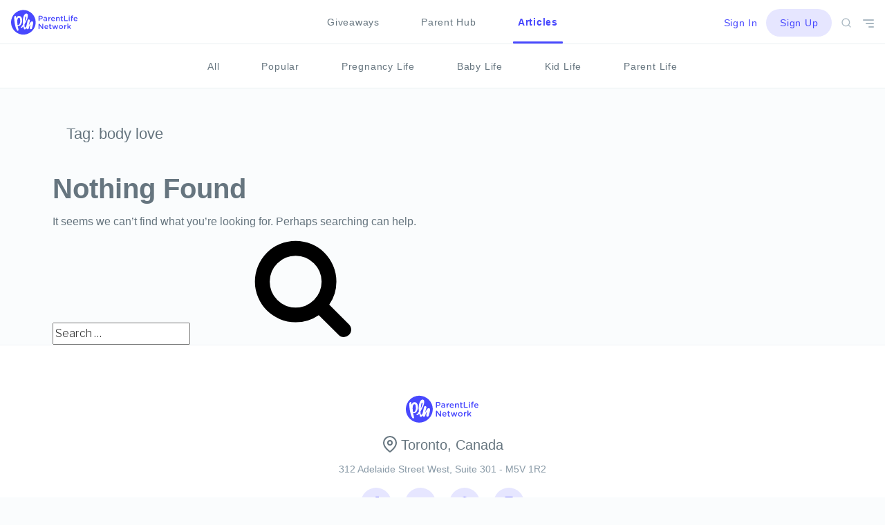

--- FILE ---
content_type: text/html; charset=utf-8
request_url: https://www.google.com/recaptcha/api2/aframe
body_size: 266
content:
<!DOCTYPE HTML><html><head><meta http-equiv="content-type" content="text/html; charset=UTF-8"></head><body><script nonce="GbT0CMFgcCJUFFFC6ph2pg">/** Anti-fraud and anti-abuse applications only. See google.com/recaptcha */ try{var clients={'sodar':'https://pagead2.googlesyndication.com/pagead/sodar?'};window.addEventListener("message",function(a){try{if(a.source===window.parent){var b=JSON.parse(a.data);var c=clients[b['id']];if(c){var d=document.createElement('img');d.src=c+b['params']+'&rc='+(localStorage.getItem("rc::a")?sessionStorage.getItem("rc::b"):"");window.document.body.appendChild(d);sessionStorage.setItem("rc::e",parseInt(sessionStorage.getItem("rc::e")||0)+1);localStorage.setItem("rc::h",'1766067994669');}}}catch(b){}});window.parent.postMessage("_grecaptcha_ready", "*");}catch(b){}</script></body></html>

--- FILE ---
content_type: text/css
request_url: https://blog.parentlifenetwork.com/wp-content/themes/pineapple/style.css?ver=4.9.7
body_size: 11747
content:
/*@font-face {*/
/*font-family: 'Material Icons';*/
/*font-style: normal;*/
/*font-weight: 400;*/
/*src: url(https://example.com/MaterialIcons-Regular.eot); !* For IE6-8 *!*/
/*src: local('Material Icons'),*/
/*local('MaterialIcons-Regular'),*/
/*url(https://example.com/MaterialIcons-Regular.woff2) format('woff2'),*/
/*url(https://example.com/MaterialIcons-Regular.woff) format('woff'),*/
/*url(https://example.com/MaterialIcons-Regular.ttf) format('truetype');*/
/*}*/


/*
Theme Name: Pineapple
Author: Ryan Sweeney
Author URI: https://studentlifenetwork.com
Description: The default theme of Student Life Network's Blog. Version 4.0: Pineapple
Version: 4.0
License: GNU General Public License v2 or later
License URI: http://www.gnu.org/licenses/gpl-2.0.html
Text Domain: pineapple
Tags: one-column, two-columns, right-sidebar, flexible-header, accessibility-ready, custom-colors, custom-header, custom-menu, custom-logo, editor-style, featured-images, footer-widgets, post-formats, rtl-language-support, sticky-post, theme-options, threaded-comments, translation-ready

This theme, like WordPress, is licensed under the GPL.
Use it to make something cool, have fun, and share what you've learned with others.
*/

/*--------------------------------------------------------------
>>> TABLE OF CONTENTS:
----------------------------------------------------------------
1.0 Normalize
2.0 Accessibility
3.0 Alignments
4.0 Clearings
5.0 Typography
6.0 Forms
7.0 Formatting
8.0 Lists
9.0 Tables
10.0 Links
11.0 Featured Image Hover
12.0 Navigation
13.0 Layout
   13.1 Header
   13.2 Front Page
   13.3 Regular Content
   13.4 Posts
   13.5 Pages
   13.6 Footer
14.0 Comments
15.0 Widgets
16.0 Media
   16.1 Galleries
17.0 Customizer
18.0 SVGs Fallbacks
19.0 Media Queries
20.0 Print
--------------------------------------------------------------*/

/*--------------------------------------------------------------
1.0 Normalize
Styles based on Normalize v5.0.0 @link https://github.com/necolas/normalize.css
--------------------------------------------------------------*/

html {
    font-family: sans-serif;
    line-height: 1.15;
    -ms-text-size-adjust: 100%;
    -webkit-text-size-adjust: 100%;
}

body {
    margin: 0;
}

body.search-active {
    /*position: fixed;*/
    /*top: 0;*/
    /*left: 0;*/
    /*width: 100vw;*/
    /*height: 100vh;*/
    /*overflow: hidden;*/
}

/*@media screen and (min-width: 1021px) {*/
/*body.search-active {*/
/*top: 64px;*/
/*}*/
/*}*/

/*@media screen and (max-width: 1020px) {*/
/*body.search-active {*/
/*top: 56px;*/
/*}*/
/*}*/

article,
aside,
footer,
header,
nav,
section {
    display: block;
}

h1 {
    font-size: 2em;
    margin: 0.67em 0;
}

figcaption,
figure,
main {
    display: block;
}

figure {
    margin: 1em 0;
}

hr {
    -webkit-box-sizing: content-box;
    -moz-box-sizing: content-box;
    box-sizing: content-box;
    height: 0;
    overflow: visible;
}

pre {
    font-family: monospace, monospace;
    font-size: 1em;
}

a {
    background-color: transparent;
    -webkit-text-decoration-skip: objects;
}

a:active,
a:hover {
    outline-width: 0;
}

abbr[title] {
    border-bottom: 1px #767676 dotted;
    text-decoration: none;
}

b,
strong {
    font-weight: inherit;
}

b,
strong {
    font-weight: 700;
}

code,
kbd,
samp {
    font-family: monospace, monospace;
    font-size: 1em;
}

dfn {
    font-style: italic;
}

mark {
    background-color: #eee;
    color: #222;
}

small {
    font-size: 80%;
}

sub,
sup {
    font-size: 75%;
    line-height: 0;
    position: relative;
    vertical-align: baseline;
}

sub {
    bottom: -0.25em;
}

sup {
    top: -0.5em;
}

audio,
video {
    display: inline-block;
}

audio:not([controls]) {
    display: none;
    height: 0;
}

img {
    border-style: none;
    width: 100%;
    max-width: 100%;
    height: auto;
}

svg:not(:root) {
    overflow: hidden;
}

button,
input,
optgroup,
select,
textarea {
    font-family: sans-serif;
    font-size: 100%;
    line-height: 1.15;
    margin: 0;
}

button,
input {
    overflow: visible;
}

button,
select {
    text-transform: none;
}

button,
html [type="button"],
[type="reset"],
[type="submit"] {
    -webkit-appearance: button;
}

button::-moz-focus-inner,
[type="button"]::-moz-focus-inner,
[type="reset"]::-moz-focus-inner,
[type="submit"]::-moz-focus-inner {
    border-style: none;
    padding: 0;
}

button:-moz-focusring,
[type="button"]:-moz-focusring,
[type="reset"]:-moz-focusring,
[type="submit"]:-moz-focusring {
    outline: 1px dotted ButtonText;
}

fieldset {
    border: 1px solid #bbb;
    margin: 0 2px;
    padding: 0.35em 0.625em 0.75em;
}

legend {
    -webkit-box-sizing: border-box;
    -moz-box-sizing: border-box;
    box-sizing: border-box;
    color: inherit;
    display: table;
    max-width: 100%;
    padding: 0;
    white-space: normal;
}

progress {
    display: inline-block;
    vertical-align: baseline;
}

textarea {
    overflow: auto;
}

[type="checkbox"],
[type="radio"] {
    -webkit-box-sizing: border-box;
    -moz-box-sizing: border-box;
    box-sizing: border-box;
    padding: 0;
}

[type="number"]::-webkit-inner-spin-button,
[type="number"]::-webkit-outer-spin-button {
    height: auto;
}

[type="search"] {
    -webkit-appearance: textfield;
    outline-offset: -2px;
}

[type="search"]::-webkit-search-cancel-button,
[type="search"]::-webkit-search-decoration {
    -webkit-appearance: none;
}

::-webkit-file-upload-button {
    -webkit-appearance: button;
    font: inherit;
}

details,
menu {
    display: block;
}

summary {
    display: list-item;
}

canvas {
    display: inline-block;
}

template {
    display: none;
}

[hidden] {
    display: none;
}

ul, li {
    margin: 0;
    padding: 0;
    list-style: none;
}


/*--------------------------------------------------------------
2.0 Accessibility
--------------------------------------------------------------*/

/* Text meant only for screen readers. */

.screen-reader-text {
    clip: rect(1px, 1px, 1px, 1px);
    height: 1px;
    overflow: hidden;
    position: absolute !important;
    width: 1px;
    word-wrap: normal !important; /* Many screen reader and browser combinations announce broken words as they would appear visually. */
}

.screen-reader-text:focus {
    background-color: #f1f1f1;
    -webkit-border-radius: 3px;
    border-radius: 3px;
    -webkit-box-shadow: 0 0 2px 2px rgba(0, 0, 0, 0.6);
    box-shadow: 0 0 2px 2px rgba(0, 0, 0, 0.6);
    clip: auto !important;
    color: #21759b;
    display: block;
    font-size: 14px;
    font-size: 0.875rem;
    font-weight: 700;
    height: auto;
    left: 5px;
    line-height: normal;
    padding: 15px 23px 14px;
    text-decoration: none;
    top: 5px;
    width: auto;
    z-index: 100000; /* Above WP toolbar. */
}

/*--------------------------------------------------------------
3.0 Alignments
--------------------------------------------------------------*/

.alignleft {
    display: inline;
    float: left;
    margin-right: 1.5em;
}

.alignright {
    display: inline;
    float: right;
    margin-left: 1.5em;
}

.aligncenter {
    clear: both;
    display: block;
    margin-left: auto;
    margin-right: auto;
}

/*--------------------------------------------------------------
4.0 Clearings
--------------------------------------------------------------*/

.clear:before,
.clear:after,
.entry-content:before,
.entry-content:after,
.entry-footer:before,
.entry-footer:after,
.comment-content:before,
.comment-content:after,
.site-header:before,
.site-header:after,
.site-content:before,
.site-content:after,
.site-footer:before,
.site-footer:after,
.nav-links:before,
.nav-links:after,
.pagination:before,
.pagination:after,
.comment-author:before,
.comment-author:after,
.widget-area:before,
.widget-area:after,
.widget:before,
.widget:after,
.comment-meta:before,
.comment-meta:after {
    content: "";
    display: table;
    table-layout: fixed;
}

.clear:after,
.entry-content:after,
.entry-footer:after,
.comment-content:after,
.site-header:after,
.site-content:after,
.site-footer:after,
.nav-links:after,
.pagination:after,
.comment-author:after,
.widget-area:after,
.widget:after,
.comment-meta:after {
    clear: both;
}

/*--------------------------------------------------------------
5.0 Typography
--------------------------------------------------------------*/

* {
    -webkit-font-smoothing: antialiased;
}

body,
button,
input,
select,
textarea {
    color: #66757F;
    font-family: "Helvetica Neue", helvetica, arial, sans-serif;
    font-size: 16px;
    font-size: 1rem;
    font-weight: 300;
    line-height: 1.66;
}

h1,
h2,
h3,
h4,
h5,
h6 {
    widows: 3;
    orphans: 3
}

h1:first-child,
h2:first-child,
h3:first-child,
h4:first-child,
h5:first-child,
h6:first-child {
    padding-top: 0;
}

h1, h2, h3, h4, h5 {
    margin: 0;
    font-family: 'Montserrat', 'Roboto', 'Helvetica', Arial, sans-serif;
    color: #66757F;
}

h1 {
    font-size: 40px;
    line-height: 52px;
    font-weight: 700;
}

h2 {
    font-size: 34px;
    line-height: 44px;
    font-weight: 500;
}

h3 {
    font-size: 28px;
    line-height: 44px;
    font-weight: 700;
}

h4 {
    font-size: 28px;
    line-height: 44px;
    font-weight: 500;
}

p {
    font-family: 'Helvetica Neue', 'Helvetica', Arial, sans-serif;
    font-weight: 300;
    font-size: 20px;
    line-height: 30px;
    color: #66757F;
}

blockquote,
blockquote p {
    font-family: 'Kameron', 'Gerorgia', serif;
    font-weight: 400;
    font-size: 31px;
    line-height: 36px;
    padding-left: 12px;
    position: relative;
}

blockquote:after {
    position: absolute;
    top: 0;
    left: 2px;
    content: '';
    width: 2px;
    height: 100%;
    background-color: #4848FE;
    border-radius: 12px;
}

address {
    margin: 0 0 1.5em;
}

pre {
    background: #eee;
    font-family: "Courier 10 Pitch", Courier, monospace;
    font-size: 15px;
    font-size: 0.9375rem;
    line-height: 1.6;
    margin-bottom: 1.6em;
    max-width: 100%;
    overflow: auto;
    padding: 1.6em;
}

code,
kbd,
tt,
var {
    font-family: Monaco, Consolas, "Andale Mono", "DejaVu Sans Mono", monospace;
    font-size: 15px;
    font-size: 0.9375rem;
}

abbr,
acronym {
    border-bottom: 1px dotted #666;
    cursor: help;
}

mark,
ins {
    background: #eee;
    text-decoration: none;
}

big {
    font-size: 125%;
}

blockquote {
    quotes: "" "";
}

q {
    quotes: "“" "”" "‘" "’";
}

blockquote:before,
blockquote:after {
    content: "";
}

:focus {
    outline: none;
}

/*--------------------------------------------------------------
6.0 Forms
--------------------------------------------------------------*/

/* Placeholder text color -- selectors need to be separate to work. */
::-webkit-input-placeholder {
    color: #333;
    font-family: "Libre Franklin", "Helvetica Neue", helvetica, arial, sans-serif;
}

:-moz-placeholder {
    color: #333;
    font-family: "Libre Franklin", "Helvetica Neue", helvetica, arial, sans-serif;
}

::-moz-placeholder {
    color: #333;
    font-family: "Libre Franklin", "Helvetica Neue", helvetica, arial, sans-serif;
    opacity: 1;
    /* Since FF19 lowers the opacity of the placeholder by default */
}

:-ms-input-placeholder {
    color: #333;
    font-family: "Libre Franklin", "Helvetica Neue", helvetica, arial, sans-serif;
}

/*--------------------------------------------------------------
7.0 Formatting
--------------------------------------------------------------*/

hr {
    background-color: #bbb;
    border: 0;
    height: 1px;
    margin-bottom: 1.5em;
}

/*--------------------------------------------------------------
8.0 Lists
--------------------------------------------------------------*/

li {
    font-family: 'Helvetica Neue', 'Helvetica', Arial, sans-serif;
    font-weight: 300;
    font-size: 20px;
    line-height: 32px;
    margin-bottom: 8px;
}

ul:not(.menu) {
    list-style: none;
    padding: 0;
    margin: 0;
}

ul:not(.menu) li {
    position: relative;
    padding-left: 36px;
}

ul:not(.menu) li:before {
    position: absolute;
    content: '';
    top: 14px;
    left: 24px;
    width: 4px;
    height: 4px;
    border-radius: 50%;
    background-color: #4848FE;
}

ol {
    list-style: none;
    padding: 0;
    margin: 0;
}

ol li {
    padding-left: 44px;
    position: relative;
    counter-reset: custom-number;
}

ol li:before {
    content: counter(custom-number);
    counter-increment: custom-number;
    position: absolute;
    left: 24px;
    top: 0;
    font-family: 'Helvetica Neue', 'Helvetica', Arial, sans-serif;
    font-weight: 300;
    font-size: 20px;
    line-height: 32px;
    color: #AAB8C2;
}

/*--------------------------------------------------------------
9.0 Tables
--------------------------------------------------------------*/

table {
    border-collapse: collapse;
    margin: 0 0 1.5em;
    width: 100%;
}

thead th {
    border-bottom: 2px solid #bbb;
    padding-bottom: 0.5em;
}

th {
    padding: 0.4em;
    text-align: left;
}

tr {
    border-bottom: 1px solid #eee;
}

td {
    padding: 0.4em;
}

th:first-child,
td:first-child {
    padding-left: 0;
}

th:last-child,
td:last-child {
    padding-right: 0;
}

/*--------------------------------------------------------------
10.0 Links
--------------------------------------------------------------*/

a {
    color: #4848FE;
    text-decoration: none;
}

/*a:focus {*/
/*outline: thin dotted;*/
/*}*/

a:hover,
a:active {
    color: #4848FE;
    text-decoration: underline;
    outline: 0;
}

/*--------------------------------------------------------------
13.0 Layout
--------------------------------------------------------------*/

html {
    -webkit-box-sizing: border-box;
    -moz-box-sizing: border-box;
    box-sizing: border-box;
    color: rgba(0, 0, 0, 0.87);
    font-size: 16px;
    line-height: 1.4;
    width: 100%;
    height: 100%;
    -webkit-font-smoothing: antialiased;
    -ms-touch-action: manipulation;
    touch-action: manipulation;
    -webkit-text-size-adjust: 100%;
    -ms-text-size-adjust: 100%;
    font-family: 'Helvetica Neue', 'Roboto', 'Helvetica', Arial, sans-serif;
    -webkit-overflow-scrolling: touch !important;
}

*,
*:before,
*:after {
    /* Inherit box-sizing to make it easier to change the property for components that leverage other behavior; see http://css-tricks.com/inheriting-box-sizing-probably-slightly-better-best-practice/ */
    -webkit-box-sizing: inherit;
    -moz-box-sizing: inherit;
    box-sizing: inherit;
}

@media screen and (max-width: 700px) {
    .desktop-only {
        display: none;
    }
}

@media screen and (min-width: 701px) {
    .mobile-only {
        display: none;
    }
}

body {
    width: 100%;
    min-height: 100%;
    margin: 0;
    background: #FAFCFD;
    font-size: 100%;
    -webkit-overflow-scrolling: touch !important;
    position: relative;
}

main {
    position: relative;
    padding-top: 128px;
    padding-bottom: 0;
    height: 100%;
    width: 100%;
    min-height: 100vh;
}

.btn {
    border: none;
    color: #fff;
    font-size: 14px;
    padding: 0;
    height: 56px;
    line-height: 56px;
    position: relative;
    display: inline-block;
    font-family: 'Montserrat', 'Roboto', 'Helvetica', Arial, sans-serif;
    text-transform: uppercase;
    overflow: hidden;
    outline: none;
    cursor: pointer;
    text-decoration: none;
    text-align: center;
    border-radius: 6px;
    will-change: background-color, color;
    -webkit-transition: background-color 0.2s cubic-bezier(0.4, 0, 0.2, 1), color 0.2s cubic-bezier(0.4, 0, 0.2, 1);
    transition: background-color 0.2s cubic-bezier(0.4, 0, 0.2, 1), color 0.2s cubic-bezier(0.4, 0, 0.2, 1);
}

a.btn:hover {
    text-decoration: none;
}

button {
    -webkit-appearance: none;
    appearance: none;
    border: none;
    background-color: transparent;
    padding-left: 10px;
    font-family: 'Helvetica Neue', 'Helvetica', Arial, sans-serif;
    font-size: 14px;
    font-weight: 500;
    line-height: 22px;
    color: #4848FE;
    position: relative;
}

/*button:after {*/
/*position: absolute;*/
/*left: 0;*/
/*top: 8px;*/
/*height: 8px;*/
/*width: 5px;*/
/*background: url('assets/images/icons/arrow-left__blue.svg') center center no-repeat;*/
/*background-size: contain;*/
/*content: '';*/
/*}*/

.btn.disabled,
.btn[disabled] {
    cursor: not-allowed;
    pointer-events: none;
    background-color: #E1E8ED;
}

.icon.has-tooltip {
    position: relative;
}

.tooltip {
    position: absolute;
    left: 50%;
    -webkit-transform: translateX(-50%);
    -moz-transform: translateX(-50%);
    -ms-transform: translateX(-50%);
    -o-transform: translateX(-50%);
    transform: translateX(-50%);
    top: -200%;
    background-color: #515D65;
    color: #fff;
    padding: 4px 8px;
    font-size: 10px;
    font-weight: 300;
    line-height: 16px;
    border-radius: 6px;
    opacity: 0;
    display: none;
    will-change: opacity;
    -webkit-transition: opacity 0.2s cubic-bezier(0.4, 0, 0.2, 1);
    transition: opacity 0.2s cubic-bezier(0.4, 0, 0.2, 1);
}

.tooltip:after {
    content: '';
    position: absolute;
    bottom: -4px;
    left: 50%;
    -webkit-transform: translateX(-50%);
    -moz-transform: translateX(-50%);
    -ms-transform: translateX(-50%);
    -o-transform: translateX(-50%);
    transform: translateX(-50%);
    border-top: 4px solid #515D65;
    border-left: 4px solid transparent;
    border-right: 4px solid transparent;
}

.icon.has-tooltip:hover .tooltip {
    opacity: 1;
    display: inline-block;
}

.flex-wrapper {
    display: -webkit-flex;
    display: -ms-flexbox;
    display: flex;
    -webkit-flex-direction: row;
    -ms-flex-direction: row;
    flex-direction: row;
    -webkit-flex-wrap: nowrap;
    -ms-flex-wrap: nowrap;
    flex-wrap: nowrap;
    -webkit-flex-shrink: 0;
    -ms-flex-negative: 0;
    flex-shrink: 0;
    box-sizing: border-box;
    -webkit-align-self: stretch;
    -ms-flex-item-align: stretch;
    align-self: stretch;
    -webkit-align-items: center;
    -ms-flex-align: center;
    align-items: center;
}

.flex-grow {
    -webkit-box-flex: 1;
    -webkit-flex-grow: 1;
    -ms-flex-positive: 1;
    flex-grow: 1;
}

.flex-shrink {
    -webkit-flex-shrink: 0;
    -ms-flex-negative: 0;
    flex-shrink: 0;
}

.card {
    display: block;
    position: relative;
    background: #fff;
    border-radius: 6px;
    border: 1px solid #E1E8ED;
}

section {
    display: block;
    position: relative;
    width: 100%;
    height: 100%;
}

section .content {
    display: block;
    position: relative;
    width: 100%;
    max-width: 1088px;
    height: auto;
    margin: 0 auto;
}

/*--------------------------------------------------------------
Modals
--------------------------------------------------------------*/

.modal-wrapper {
    position: fixed;
    top: 0;
    left: 0;
    width: 100vw;
    height: 100vh;
    z-index: 997;
}

.modal-overlay {
    position: absolute;
    top: 0;
    left: 0;
    width: 100%;
    height: 100%;
    background: rgba(255,255,255,0.8);
    z-index: 998;
    -webkit-animation: fade-in 0.3s ease;
    animation: fade-in 0.3s ease;
}

@-webkit-keyframes fade-in {
    from {
        opacity: 0;
    }
    to {
        opacity: 1;
    }
}

@keyframes fade-in {
    from {
        opacity: 0;
    }
    to {
        opacity: 1;
    }
}

.modal-wrapper .card.is-modal {
    position: absolute;
    z-index: 999;
    overflow-y: auto;
    overflow-x: hidden;
}

@-webkit-keyframes slide-up-to-center {
    from {
        -webkit-transform: translate(-50%,100%);
        -moz-transform: translate(-50%,100%);
        -ms-transform: translate(-50%,100%);
        -o-transform: translate(-50%,100%);
        transform: translate(-50%,100%);
    }
    to {
        -webkit-transform: translate(-50%,-50%);
        -moz-transform: translate(-50%,-50%);
        -ms-transform: translate(-50%,-50%);
        -o-transform: translate(-50%,-50%);
        transform: translate(-50%,-50%);
    }
}

@keyframes slide-up-to-center {
    from {
        -webkit-transform: translate(-50%,100%);
        -moz-transform: translate(-50%,100%);
        -ms-transform: translate(-50%,100%);
        -o-transform: translate(-50%,100%);
        transform: translate(-50%,100%);
    }
    to {
        -webkit-transform: translate(-50%,-50%);
        -moz-transform: translate(-50%,-50%);
        -ms-transform: translate(-50%,-50%);
        -o-transform: translate(-50%,-50%);
        transform: translate(-50%,-50%);
    }
}

@-webkit-keyframes slide-up-to-bottom {
    from {
        bottom: -100%;
    }
    to {
        bottom: 0;
    }
}

@keyframes slide-up-to-bottom {
    from {
        bottom: -100%;
    }
    to {
        bottom: 0;
    }
}

.modal-wrapper .modal-close-button {
    position: absolute;
    top: 40px;
    right: 40px;
    color: #66757F;
    cursor: pointer;
}

.modal-wrapper .modal-close-button:hover {
    color: #54B1FB;
}

.card.is-modal.article-share p {
    color: #54B1FB;
    font-weight: 400;
}

.card.is-modal.article-share .modal-actions a {
    font-size: 17px;
    line-height: 52px;
    color: #515D65;
    padding-left: 32px;
    display: block;
    position: relative;
    will-change: color;
    -webkit-transition: color 0.2s cubic-bezier(0.4, 0, 0.2, 1);
    transition: color 0.2s cubic-bezier(0.4, 0, 0.2, 1);
}

.card.is-modal.article-share .modal-actions a:hover {
    text-decoration: none;
    color: #54b1fb;
}

.card.is-modal.article-share .modal-actions a:before {
    position: absolute;
    top: 14px;
    left: 0;
    width: 24px;
    height: 24px;
    content: '';
    will-change: color;
    -webkit-transition: color 0.2s cubic-bezier(0.4, 0, 0.2, 1);
    transition: color 0.2s cubic-bezier(0.4, 0, 0.2, 1);
}

.card.is-modal.article-share .modal-actions a.facebook:before {
    background: url('assets/images/social/social-modal__facebook.svg') center center no-repeat;
    background-size: cover;
}

.card.is-modal.article-share .modal-actions a.facebook:hover:before {
    background: url('assets/images/social/social-modal__facebook-blue.svg') center center no-repeat;
    background-size: cover;
}

.card.is-modal.article-share .modal-actions a.messenger:before {
    background: url('assets/images/social/social-modal__messenger.svg') center center no-repeat;
    background-size: cover;
}

.card.is-modal.article-share .modal-actions a.messenger:hover:before {
    background: url('assets/images/social/social-modal__messenger-blue.svg') center center no-repeat;
    background-size: cover;
}

.card.is-modal.article-share .modal-actions a.whatsapp:before {
    background: url('assets/images/social/social-modal__whatsapp.svg') center center no-repeat;
    background-size: cover;
}

.card.is-modal.article-share .modal-actions a.whatsapp:hover:before {
    background: url('assets/images/social/social-modal__whatsapp-blue.svg') center center no-repeat;
    background-size: cover;
}

.card.is-modal.article-share .modal-actions a.url:before {
    background: url('assets/images/social/social-modal__url.svg') center center no-repeat;
    background-size: cover;
}

.card.is-modal.article-share .modal-actions a.url:hover:before {
    background: url('assets/images/social/social-modal__url-blue.svg') center center no-repeat;
    background-size: cover;
}

.card.is-modal.article-share .modal-actions a.email:before {
    background: url('assets/images/social/social-modal__email.svg') center center no-repeat;
    background-size: cover;
}

.card.is-modal.article-share .modal-actions a.email:hover:before {
    background: url('assets/images/social/social-modal__email-blue.svg') center center no-repeat;
    background-size: cover;
}

.card.is-modal.article-share .modal-actions a.twitter:before{
    background: url('assets/images/social/social-modal__twitter.svg') center center no-repeat;
    background-size: cover;
}

.card.is-modal.article-share .modal-actions a.twitter:hover:before{
    background: url('assets/images/social/social-modal__twitter-blue.svg') center center no-repeat;
    background-size: cover;
}

.card.is-modal.article-share .modal-actions a.linkedin:before {
    background: url('assets/images/social/social-modal__linkedin.svg') center center no-repeat;
    background-size: cover;
}

.card.is-modal.article-share .modal-actions a.linkedin:hover:before {
    background: url('assets/images/social/social-modal__linkedin-blue.svg') center center no-repeat;
    background-size: cover;
}

.card.is-modal.article-share .modal-actions a .modal-button__label-help {
    font-size: 12px;
    font-weight: 300;
    color: #8899A6;
    line-height: 16px;
    margin-top: -12px;
}

@media screen and (min-width: 601px) {
    .modal-wrapper .card.is-modal {
        top: 50%;
        left: 50%;
        -webkit-transform: translate(-50%,-50%);
        -moz-transform: translate(-50%,-50%);
        -ms-transform: translate(-50%,-50%);
        -o-transform: translate(-50%,-50%);
        transform: translate(-50%,-50%);
        width: calc(100% - 48px);
        height: auto;
        max-width: 496px;
        max-height: 80vh;
        padding: 44px 48px;
        box-shadow: 0 3px 12px rgba(0,0,0,0.04);
        -webkit-animation: slide-up-to-center 0.3s ease;
        animation: slide-up-to-center 0.3s ease;
    }
    .card.is-modal.article-share .modal-actions.modal-actions__col-a,
    .card.is-modal.article-share .modal-actions.modal-actions__col-b {
        display: inline-block;
        width: 160px;
        vertical-align: top;
    }
    .card.is-modal.article-share .modal-actions.modal-actions__col-a {
        margin-right: 72px;
    }
}
@media screen and (max-width: 600px) {
    .modal-wrapper .card.is-modal {
        bottom: 0;
        left: 0;
        width: 100%;
        height: auto;
        padding: 28px;
        border-radius: 0;
        -webkit-animation: slide-up-to-bottom 0.3s ease;
        animation: slide-up-to-bottom 0.3s ease;
    }
}

/*--------------------------------------------------------------
Header
--------------------------------------------------------------*/

header#header {
    display: block;
    width: 100%;
    position: fixed;
    top: 0;
    left: 0;
    height: 64px;
    background-color: #fff;
    z-index: 500;
    border-bottom: 1px solid rgba(225, 232, 237, 0.7);
    will-change: border-color;
    -webkit-transition: border-color 0.2s cubic-bezier(0.4, 0, 0.2, 1);
    transition: border-color 0.2s cubic-bezier(0.4, 0, 0.2, 1);
    font-family: 'Helvetica Neue', 'Helvetica', Arial, sans-serif;
    font-size: 14px;
    letter-spacing: 0.05em;
}

header#header.borderless {
    border-bottom: 1px solid transparent;
}

.header-row {
    position: relative;
    top: 0;
    left: 0;
    width: 100%;
    max-width: 1280px;
    margin: 0 auto;
    display: -webkit-flex;
    display: -ms-flexbox;
    display: flex;
    -webkit-flex-direction: row;
    -ms-flex-direction: row;
    flex-direction: row;
    -webkit-flex-wrap: nowrap;
    -ms-flex-wrap: nowrap;
    flex-wrap: nowrap;
    -webkit-flex-shrink: 0;
    -ms-flex-negative: 0;
    flex-shrink: 0;
    box-sizing: border-box;
    -webkit-align-self: stretch;
    -ms-flex-item-align: stretch;
    align-self: stretch;
    -webkit-align-items: center;
    -ms-flex-align: center;
    align-items: center;
    padding: 0 16px;
}

.header__company-logo {
    position: relative;
    top: 0;
    left: 0;
    height: 36px;
    width: 97px;
    -webkit-flex-shrink: 0;
    -ms-flex-negative: 0;
    flex-shrink: 0;
    margin: 14px 0;
    z-index: 5;
}

.header__company-logo img {
    height: 36px;
    width: 97px;
}

.header__spacer {
    vertical-align: top;
    -webkit-box-flex: 1;
    -webkit-flex-grow: 1;
    -ms-flex-positive: 1;
    flex-grow: 1;
}

.header__navigation {
    position: absolute;
    top: 0;
    left: 0;
    width: 100%;
    height: 64px;
    line-height: 64px;
    margin: 0 auto;
    text-align: center;
}

.header__navigation ul,
.subheader__navigation ul {
    margin: 0;
}

.header__navigation ul li,
.subheader__navigation ul li {
    margin: 0;
    list-style: none;
    display: inline-block;
    padding: 0 28px;
    will-change: opacity;
    -webkit-transition: opacity 0.3s cubic-bezier(0.4, 0, 0.2, 1);
    transition: opacity 0.3s cubic-bezier(0.4, 0, 0.2, 1);
}

.header__navigation ul li a,
.subheader__navigation ul li a {
    font-size: 14px;
    font-weight: 400;
    color: #66757F;
    position: relative;
    line-height: 64px;
    height: 64px;
    display: block;
    will-change: color;
    -webkit-transition: color 0.3s cubic-bezier(0.4, 0, 0.2, 1);
    transition: color 0.3s cubic-bezier(0.4, 0, 0.2, 1);
}

.header__navigation ul li a:hover,
.header__navigation ul li a:focus,
.subheader__navigation ul li a:hover,
.subheader__navigation ul li a:focus {
    text-decoration: none;
    color: #4848FE;
}

.header__navigation ul#top-primary li.menu-item-home a,
.header__navigation ul li.current-menu-item a,
.subheader__navigation ul li.current-menu-item a {
    font-weight: 700;
    color: #4848FE;
    line-height: 64px;
    height: 64px;
    display: block;
}

.header__navigation ul#top-primary li.menu-item-home a:after,
.header__navigation ul#top-primary li.current-menu-item a:after {
    position: absolute;
    bottom: 1px;
    left: -12%;
    content: '';
    height: 3px;
    width: 124%;
    border-radius: 6px;
    background-color: #4848FE;
}

.header__actions {
    position: relative;
    display: inline-block;
    top: 0;
    right: 0;
    height: 64px;
    line-height: 64px;
    vertical-align: top;
    -webkit-flex-shrink: 0;
    -ms-flex-negative: 0;
    flex-shrink: 0;
    padding-right: 24px;
}

.header__actions a.btn {
    background: transparent;
    outline: 0;
    border: 0;
    box-shadow: none;
    cursor: pointer;
    display: inline-block;
    padding: 0;
    vertical-align: middle;
    font-family: 'Helvetica Neue', 'Helvetica', Arial, sans-serif;
    font-size: 14px;
    font-weight: 500;
    color: #4848FE;
    will-change: background-color, color;
    -webkit-transition: all 0.2s cubic-bezier(0.4, 0, 0.2, 1);
    transition: all 0.2s cubic-bezier(0.4, 0, 0.2, 1);
    text-transform: none;
}

.header__actions a.btn.sign-up {
    height: 40px;
    line-height: 40px;
    padding: 0 20px;
    background-color: #e6e6ff;
    border-radius: 30px;
}

.header__actions a.btn.sign-up:hover {
    background-color: #4848FE;
    color: #fff;
}

.header__actions a.btn.sign-in {
    height: 64px;
    line-height: 64px;
    padding: 0;
    background-color: transparent;
    position: relative;
    margin: 0 8px;
}

.header__actions a.btn.sign-in:hover {
    color: #4848FE;
}

.header__actions a.btn.sign-in:hover:after {
    position: absolute;
    bottom: 3px;
    width: 0;
    height: 1px;
    background-color: #4848FE;
    content: '';
    left: -12%;
    -webkit-animation: grow-in 0.3s ease-in;
    animation: grow-in 0.3s ease-in;
    -webkit-animation-fill-mode: forwards;
    animation-fill-mode: forwards;
}

@-webkit-keyframes grow-in {
    from {
        width: 0;
    }
    to {
        width: 124%;
    }
}
@keyframes grow-in {
    from {
        width: 0;
    }
    to {
        width: 124%;
    }
}

.header__actions a.icon.search {
    color: #AAB8C2;
    height: 64px;
    line-height: 64px;
    padding: 0 8px;
}

.header__actions a.icon.search.is-active {
    color: #4848FE;
}

.header__actions a.icon.search svg {
    width: 16px;
    height: 16px;
    vertical-align: middle;
}

.header__actions a.icon.menu {
    position: absolute;
    width: 16px;
    height: 16px;
    top: 26px;
    right: 0;
}

.header__actions a.icon.menu .line {
    height: 2px;
    background-color: #AAB8C2;
    border-radius: 2px;
    position: absolute;
    -webkit-transition: all 0.6s cubic-bezier(0.4, 0, 0.2, 1);
    transition: all 0.6s cubic-bezier(0.4, 0, 0.2, 1);
}

.header__actions a.icon.menu .label {
    width: 1px;
    height: 1px;
    overflow: hidden;
    opacity: 0;
    position: absolute;
}

.header__actions a.icon.menu .line.l-1 {
    width: 16px;
    top: 2px;
    right: 0;
}

.header__actions a.icon.menu .line.l-2 {
    width: 12px;
    top: 7px;
    right: 0;
}

.header__actions a.icon.menu .line.l-3 {
    width: 8px;
    top: 12px;
    right: 0;
}

.header__actions a.icon.menu.open .line.l-1 {
    width: 16px;
    top: 8px;
    right: 0px;
    -webkit-transform: rotate(-45deg);
    -moz-transform: rotate(-45deg);
    -ms-transform: rotate(-45deg);
    -o-transform: rotate(-45deg);
    transform: rotate(-45deg);
}

.header__actions a.icon.menu.open .line.l-2 {
    width: 16px;
    top: 8px;
    right: 0;
    -webkit-transform: rotate(45deg);
    -moz-transform: rotate(45deg);
    -ms-transform: rotate(45deg);
    -o-transform: rotate(45deg);
    transform: rotate(45deg);
}

.header__actions a.icon.menu.open .line.l-3 {
    width: 0;
    top: 0;
    right: 0;
}

.subheader {
    position: fixed;
    width: 100%;
    top: 64px;
    left: 0;
    height: 64px;
    text-align: center;
    background-color: #fff;
    z-index: 400;
    border-bottom: 1px solid rgba(225, 232, 237, 0.7);
    letter-spacing: 0.05em;
    will-change: top, left;
    -webkit-transition: top 0.3s cubic-bezier(0.4, 0, 0.2, 1), left 1s cubic-bezier(0.4, 0, 0.2, 1);
    transition: top 0.3s cubic-bezier(0.4, 0, 0.2, 1), left 1s cubic-bezier(0.4, 0, 0.2, 1);

}

body.search-active .subheader {
    left: -100%;
}

@media screen and (min-width: 1021px) {
    /*body.single-post .subheader {*/
    body.single-post .subheader {
        top: 0;
    }
    body .subheader {
        /*top: 0;*/
        /*will-change: top;*/
        /*-webkit-transition: top 0.3s cubic-bezier(0.4, 0, 0.2, 1);*/
        /*transition: top 0.3s cubic-bezier(0.4, 0, 0.2, 1);*/
    }
    body.subheader-slide-up .subheader {
        top: 0;
    }
    /*body.single-post.subheader-slide-down .subheader {*/
    body.subheader-slide-down .subheader {
        top: 64px;
    }

    /*body.single-post main {*/
    body main {
        will-change: padding-top;
        -webkit-transition: padding-top 0.3s cubic-bezier(0.4, 0, 0.2, 1);
        transition: padding-top 0.3s cubic-bezier(0.4, 0, 0.2, 1);
    }

    /*body.single-post:not(.subheader-slide-down) main {*/
    body.single-post:not(.subheader-slide-down) main {
        padding-top: 64px;
    }
    .subheader__navigation ul li.current-menu-item a:after {
        position: absolute;
        bottom: 1px;
        left: -12%;
        content: '';
        height: 3px;
        width: 124%;
        border-radius: 6px;
        background-color: #4848FE;
    }
    .header__navigation ul#top-primary li.menu-item-home a svg {
        display: none;
    }
}

@media screen and (max-width: 1020px) {
    main {
        padding-top: 112px;
    }

    header#header {
        height: 56px;
    }

    .header-row {
        height: 56px;
        line-height: 56px;
        padding: 0 12px;
    }

    .header__company-logo {
        margin: 10px 0;
    }

    .header__actions {
        height: 56px;
        line-height: 56px;
        padding-right: 32px;
    }

    .header__actions a.btn {
        font-size: 14px;
    }

    .header__actions a.btn.sign-up {
        padding: 0 14px;
        vertical-align: top;
        margin: 8px 0;
    }

    .header__actions a.icon.menu {
        top: 20px;
        right: 4px;
    }

    .header__navigation ul li {
        height: 56px;
        line-height: 56px;
    }

    .header__navigation ul#top-primary li.menu-item-home a,
    .header__navigation ul li.current-menu-item a {
        height: 56px;
        line-height: 56px;
    }

    .header__actions a.btn.sign-in {
        height: 56px;
        line-height: 56px;
        vertical-align: top;
    }

    .header__actions a.icon.search {
        height: 56px;
        line-height: 56px;
    }

    .header__navigation {
        bottom: -100%;
        left: 0;
        top: unset;
        height: 56px;
        line-height: 56px;
        background-color: #FFF;
        border-bottom: 1px solid rgba(225, 232, 237, 0.7);
    }

    .header__navigation ul {
        display: -webkit-flex;
        display: -ms-flexbox;
        display: flex;
        -webkit-flex-direction: row;
        -ms-flex-direction: row;
        flex-direction: row;
        -webkit-flex-wrap: nowrap;
        -ms-flex-wrap: nowrap;
        flex-wrap: nowrap;
        -webkit-flex-shrink: 0;
        -ms-flex-negative: 0;
        flex-shrink: 0;
        box-sizing: border-box;
        -webkit-align-self: stretch;
        -ms-flex-item-align: stretch;
        align-self: stretch;
        -webkit-align-items: center;
        -ms-flex-align: center;
        align-items: center;
    }

    .header__navigation ul li {
        -webkit-box-flex: 1;
        -webkit-flex-grow: 1;
        -ms-flex-positive: 1;
        flex-grow: 1;
        position: relative;
    }

    .header__navigation ul#top-primary li.menu-item-home {
        /*padding-right: 38px;*/
    }

    /*.header__navigation ul#top-primary li.menu-item-home a:after {*/
    /*position: absolute;*/
    /*content: '';*/
    /*top: 0;*/
    /*right: 0;*/
    /*height: 56px;*/
    /*width: 36px;*/
    /*!*border-right: 1px solid rgba(84,177,251,0.5);*!*/
    /*background: url('assets/images/icons/chevron-down__blue.svg') center center no-repeat;*/
    /*background-size: 8px 4px;*/
    /*}*/

    .header__navigation ul#top-primary li.menu-item-home a:after {
        /*width: 218%;*/
    }

    .header__navigation ul#top-primary li.menu-item-home a svg {
        width: 18px;
        height: 18px;
        vertical-align: -4px;
        margin-left: 8px;
    }

    .subheader {
        position: fixed;
        top: 112px;
        left: 0;
        display: block;
        width: 100vw;
        height: 100vh;
        max-height:0;
        overflow: hidden;
        background-color: #fff;
        will-change: max-height;
        -webkit-transition: max-height 0.3s cubic-bezier(0.4, 0, 0.2, 1);
        transition: max-height 0.3s cubic-bezier(0.4, 0, 0.2, 1);
    }

    .subheader.mobile-visible {
        max-height: 100vh;
    }

    .subheader .header__navigation {
        top: 0;
        bottom: unset;
        width: 100%;
        height: 100%;
        overflow-y: auto;
    }

    .subheader .header__navigation .menu-top-navigation-secondary-container {
        position: absolute;
        top: 50%;
        left: 50%;
        -webkit-transform: translate(-50%,-50%);
        -moz-transform: translate(-50%,-50%);
        -ms-transform: translate(-50%,-50%);
        -o-transform: translate(-50%,-50%);
        transform: translate(-50%,-50%);
    }

    .subheader ul {
        display: block;
    }

    .subheader ul li {
        display: block;
        width: 100%;
    }

    .subheader ul li a {
        font-size: 18px;
        line-height: 44px;
        color: #4848FE;
    }


    /*ul#top-secondary {*/
    /*display: none;*/
    /*}*/

}

/*--------------------------------------------------------------
Search
--------------------------------------------------------------*/

.search-wrapper {
    z-index: 500;
    top: 64px;
    left: 100%;
    opacity: 1;
    width: 100vw;
    height: 100vh;
    overflow: hidden;
    display: block;
    position: fixed;
    will-change: left;
    -webkit-transition: left 1s cubic-bezier(0.4, 0, 0.2, 1);
    transition: left 1s cubic-bezier(0.4, 0, 0.2, 1);
}

.search-wrapper:after {
    position: absolute;
    top: 0;
    left: 0;
    width: 100%;
    height: 100%;
    content: '';
    will-change: opacity;
    -webkit-transition: opacity 0.3s cubic-bezier(0.4, 0, 0.2, 1);
    transition: opacity 0.3s cubic-bezier(0.4, 0, 0.2, 1);
    -webkit-transition-delay: 1s;
    transition-delay: 1s;
    /*background-color: #fff;*/
    opacity: 0;
}

.search-wrapper.is-active:after {
    opacity: 0.7;
}

.search-wrapper.is-active {
    left: 0;
}

.subheader__search {
    position: fixed;
    top: 64px;
    left: 105%;
    display: block;
    width: 100%;
    height: 120px;
    background: #FFF;
    color: #4848FE;
    /*box-shadow: rgba(0,0,0,0.05) 0 12px 24px;*/
    text-align: center;
    z-index: 475;
}

.subheader__search .search-bar {
    position: relative;
    display: block;
    padding: 32px;
    margin: 0 auto;
    width: 100%;
    max-width: 1088px;
    height: 100%;
}

.search-wrapper .close-wrapper {
    position: absolute;
    right: 24px;
    bottom: 28px;
    font-size: 14px;
    font-weight: 500;
    cursor: pointer;
    z-index: 500;
    color: #4848FE;
}

.search-wrapper .close-wrapper svg {
    width: 14px;
    vertical-align: -2px;
    height: 14px;
    margin-right: 2px;
}

@media screen and (min-width: 1021px) {
    .search-wrapper.is-active {
        top: 64px;
    }
    .subheader__search {
        height: 120px;
    }
}

@media screen and (max-width: 1020px) {
    .search-wrapper.is-active,
    .search-wrapper.is-active .subheader__search {
        top: 56px;
    }
    .search-wrapper .close-wrapper {
        display: none;
    }
    .subheader__search {
        height: 56px;
    }
    /*.probox {*/
    /*margin: 8px 12px !important;*/
    /*height: 36px !important;*/
    /*line-height: 36px !important;*/
    /*}*/
    /*.probox .promagnifier {*/
    /*display: none;*/
    /*}*/
    /*.probox .proinput {*/
    /*padding-left: 20px !important;*/
    /*margin-top: -1px !important;*/
    /*}*/
    /*.probox .proinput input {*/
    /*height: 36px !important;*/
    /*line-height: 36px !important;*/
    /*font-size: 14px !important;*/
    /*padding-top: 0 !important;*/
    /*}*/
    /*#ajaxsearchpro2_1 .probox .proinput input.orig,*/
    /*#ajaxsearchpro2_2 .probox .proinput input.orig,*/
    /*div.asp_m.asp_m_2 .probox .proinput input.orig {*/
    /*padding-top: 0 !important;*/
    /*}*/
    /*#ajaxsearchpro2_1 .probox .proinput input.autocomplete,*/
    /*#ajaxsearchpro2_2 .probox .proinput input.autocomplete,*/
    /*div.asp_m.asp_m_2 .probox .proinput input.autocomplete  {*/
    /*margin: 0 !important;*/
    /*}*/
    /*.probox .proinput ::placeholder { !* Chrome, Firefox, Opera, Safari 10.1+ *!*/
    /*font-size: 14px !important;*/
    /*}*/

    /*.probox .proinput :-ms-input-placeholder { !* Internet Explorer 10-11 *!*/
    /*font-size: 14px !important;*/
    /*}*/

    /*.probox .proinput ::-ms-input-placeholder { !* Microsoft Edge *!*/
    /*font-size: 14px !important;*/
    /*}*/

}
/*--------------------------------------------------------------
Footer
--------------------------------------------------------------*/

footer {
    width: 100%;
    height: auto;
    position: relative;
    bottom: 0;
    left: 0;
    padding: 64px 32px;
    border-top: 1px solid rgba(225, 232, 237, 0.5);
    box-sizing: border-box;
    background-color: #fff;
}

.footer-row {
    text-align: center;
    margin: 8px 0;
}

.footer-row .footer-logo img {
    width: 106px;
    height: 40px;
}

.footer-row .location {
    font-family: 'Montserrat', 'Roboto', 'Helvetica', Arial, sans-serif;
    font-weight: 500;
    font-size: 20px;
    line-height: 32px;
    color: #66757F;
}

.footer-row .location svg {
    vertical-align: -4px;
    margin-right: 4px;
}

.footer-row .address {
    font-family: 'Helvetica Neue', 'Helvetica', Arial, sans-serif;
    font-weight: 300;
    font-size: 14px;
    line-height: 22px;
    color: #8899A6;
}

.footer-row a.footer-link {
    font-family: 'Helvetica Neue', 'Helvetica', Arial, sans-serif;
    font-weight: 400;
    font-size: 14px;
    line-height: 22px;
    color: #8899A6;
    margin: 0 24px;
}

.footer-row a.footer-link:hover {
    color: #4848FE;
}

.footer-row a:not('.icon'):hover {
    color: #4848FE !important;
}

.footer-row .social-links a.icon {
    display: inline-block;
    width: 44px;
    height: 44px;
    color: transparent;
    overflow: hidden;
    margin: 8px;
    will-change: background;
    -webkit-transition: background 0.3s cubic-bezier(0.4, 0, 0.2, 1);
    transition: background 0.3s cubic-bezier(0.4, 0, 0.2, 1);
}

.footer-row .social-links a.icon.facebook {
    background: url('assets/images/social/social-icon__facebook.svg') center center no-repeat;
    background-size: cover;
}

.footer-row .social-links a.icon.facebook:hover,
.footer-row .social-links a.icon.facebook:active,
.footer-row .social-links a.icon.facebook:focus {
    background: url('assets/images/social/social-icon__facebook-dark.svg') center center no-repeat;
    background-size: cover;

}

.footer-row .social-links a.icon.twitter {
    background: url('assets/images/social/social-icon__twitter.svg') center center no-repeat;
    background-size: cover;
}

.footer-row .social-links a.icon.twitter:hover,
.footer-row .social-links a.icon.twitter:active,
.footer-row .social-links a.icon.twitter:focus {
    background: url('assets/images/social/social-icon__twitter-dark.svg') center center no-repeat;
    background-size: cover;
}

.footer-row .social-links a.icon.linkedin {
    background: url('assets/images/social/social-icon__linkedin.svg') center center no-repeat;
    background-size: cover;
}

.footer-row .social-links a.icon.linkedin:hover,
.footer-row .social-links a.icon.linkedin:active,
.footer-row .social-links a.icon.linkedin:focus {
    background: url('assets/images/social/social-icon__linkedin-dark.svg') center center no-repeat;
    background-size: cover;
}

.footer-row .social-links a.icon.snapchat {
    background: url('assets/images/social/social-icon__snapchat.svg') center center no-repeat;
    background-size: cover;
}

.footer-row .social-links a.icon.snapchat:hover,
.footer-row .social-links a.icon.snapchat:active,
.footer-row .social-links a.icon.snapchat:focus {
    background: url('assets/images/social/social-icon__snapchat-dark.svg') center center no-repeat;
    background-size: cover;
}

.footer-row .social-links a.icon.instagram {
    background: url('assets/images/social/social-icon__instagram.svg') center center no-repeat;
    background-size: cover;
}

.footer-row .social-links a.icon.instagram:hover,
.footer-row .social-links a.icon.instagram:active,
.footer-row .social-links a.icon.instagram:focus {
    background: url('assets/images/social/social-icon__instagram-dark.svg') center center no-repeat;
    background-size: cover;
}

@media screen and (max-width: 719px) {
    footer {
        padding: 48px 12px;
    }

    .footer-row a.footer-link {
        margin: 0 8px;
    }
}

/*************************************************/
/*                    Side Menu                  */
/*************************************************/

.side-menu,
.mobile-side-menu {
    position: fixed;
    top: -150%;
    width: 100%;
    height: auto;
    background-color: #fff;
    z-index: 450;
    -webkit-transition: all 0.6s cubic-bezier(0.4, 0, 0.2, 1);
    transition: all 0.6s cubic-bezier(0.4, 0, 0.2, 1);
}

.mobile-side-menu {
    height: 100%;
}

.side-menu.open {
    top: 64px;
    box-shadow: 0 3px 24px rgba(0, 0, 0, 0.06);
}

.mobile-side-menu.open {
    top: 56px;
    box-shadow: 0 3px 24px rgba(0, 0, 0, 0.06);
}

.side-menu .side-menu-content {
    padding: 32px 64px;
}

.mobile-side-menu .side-menu-content {
    position: absolute;
    top: 50%;
    left: 50%;
    -webkit-transform: translate(-50%, -50%);
    -moz-transform: translate(-50%, -50%);
    -ms-transform: translate(-50%, -50%);
    -o-transform: translate(-50%, -50%);
    transform: translate(-50%, -50%);
    text-align: center;
}

.mobile-side-menu ul li a {
    font-family: 'Helvetica Neue', 'Helvetica', Arial, sans-serif;
    font-weight: 400;
    color: #4848FE;
}

.mobile-side-menu .primary ul li a {
    font-size: 20px;
    line-height: 44px;
}

.mobile-side-menu .secondary ul li a {
    font-size: 16px;
    line-height: 36px;
}

/*.mobile-side-menu ul.menu li a {*/
/*font-size: 14px;*/
/*line-height: 36px;*/
/*}*/

.side-menu .col {
    display: inline-block;
    text-align: left;
    vertical-align: top;
    padding: 0 32px;
}

.side-menu .col.web,
.side-menu .col.location {
    width: 28%;
}

.side-menu .col.project {
    width: 42%;
}

.side-menu h5 {
    font-family: 'Helvetica Neue', 'Helvetica', Arial, sans-serif;
    font-weight: 400;
    font-size: 12px;
    line-height: 22px;
    color: #AAB8C2;
    margin-top: 0;
    margin-bottom: 8px;
}

.side-menu .col.web ul li a {
    font-family: 'Helvetica Neue', 'Helvetica', Arial, sans-serif;
    font-weight: 400;
    font-size: 14px;
    color: #66757F;
    line-height: 40px;
}

.side-menu .col.project ul li a {
    font-family: 'Montserrat', 'Roboto', 'Helvetica', Arial, sans-serif;
    font-weight: 500;
    font-size: 20px;
    line-height: 40px;
    color: #66757F;
}

.side-menu .col.location h3 {
    font-family: 'Montserrat', 'Roboto', 'Helvetica', Arial, sans-serif;
    font-weight: 500;
    font-size: 20px;
    line-height: 32px;
    color: #66757F;
    text-align: left;
    margin: 0;
}

.side-menu .col.location h5:last-of-type {
    margin-top: 48px;
}

.side-menu .col.location .address {
    font-family: 'Helvetica Neue', 'Helvetica', Arial, sans-serif;
    font-weight: 400;
    font-size: 14px;
    line-height: 22px;
    color: #8899A6;
}

.side-menu .col.location ul li a {
    font-family: 'Helvetica Neue', 'Helvetica', Arial, sans-serif;
    font-weight: 400;
    font-size: 14px;
    line-height: 40px;
    color: #66757F;
}

.side-menu .col a:hover {
    color: #4848FE !important;
}
@media screen and (min-width: 800px) {
    .mobile-side-menu {
        display: none;
    }
}
@media screen and (max-width: 799px) {
    .side-menu {
        display: none;
    }
}

/*--------------------------------------------------------------
Hero
--------------------------------------------------------------*/

.hero-container {
    width: 100%;
    max-width: 1168px;
    padding: 0 40px;
    margin: 52px auto 40px;
}

.hero-meta-row {
    margin-bottom: 16px;
}

.hero-meta-row h4 {
    font-size: 22px;
    font-weight: 400;
    line-height: 27px;
    color: #66757F;
}

.hero-meta-row svg {
    height: 18px;
    margin: 0 2px;
    color: #AAB8C2;
    cursor: pointer;
}

.hero-meta-row .is-active svg,
.hero-meta-row a:hover svg {
    color: #4848FE;
}

.hero-container .hero-offer {
    margin-left: 40px;
}

/*@media screen and (min-width: 1168px) {*/
@media screen and (min-width: 1094px) {
    .hero-container .hero-content-row {
        -webkit-align-items: flex-start;
        -ms-align-items: flex-start;
        align-items: flex-start;
        display: -webkit-flex;
        display: -ms-flexbox;
        display: flex;
        -webkit-flex-direction: row;
        -ms-flex-direction: row;
        flex-direction: row;
        -webkit-flex-wrap: nowrap;
        -ms-flex-wrap: nowrap;
        flex-wrap: nowrap;
        -webkit-flex-shrink: 0;
        flex-shrink: 0;
        box-sizing: border-box;
        -webkit-align-self: stretch;
        align-self: stretch;
    }

    .hero-container article {
        -webkit-box-flex: 1;
        -webkit-flex-grow: 1;
        -ms-flex-positive: 1;
        flex-grow: 1;
    }

}

@media screen and (max-width: 1093px) {
    .hero-meta-row {
        max-width: 712px;
        margin: 0 auto;
    }
    .hero-container article {
        max-width: 712px;
        margin: 0 auto;
    }
    .hero-container .hero-offer {
        display: none;
    }

}

.hero-content-row article .card.preview-card {
    margin-bottom: 0;
}

.hero-container article {
    padding: 0;
}

article .card.hero-card {
    /*vertical-align: top;*/
}


article .card.hero-card .card-content {
    display: inline-block;
    width: calc(100% - 336px);
    padding: 24px 24px 70px 0;
    height: 428px;
    vertical-align: top;
    position: relative;
}

article .card.hero-card .card-content p {
    margin-bottom: 24px;
}

article .card.hero-card .card-content div.cta {
    font-size: 14px;
    line-height: 22px;
    font-weight: 500;
}

article .card.hero-card .card-content div.cta svg {
    width: 16px;
    vertical-align: -7px;
}

article .card.hero-card .card-meta {
    position: absolute;
    bottom: 0;
    left: 0;
    height: 70px;
    line-height: 70px;
    width: calc(100% - 24px);
    margin-right: 24px;
    padding: 0;
}

/*--------------------------------------------------------------
Article Preview
--------------------------------------------------------------*/
.masonry-wrapper {
    width: auto;
    max-width: 1128px;
    margin: 0 auto;
    position: relative;
}

@media screen and (min-width: 1128px) {
    /* 3 cards */
    .masonry-wrapper {
        width: 1128px;
    }
}

@media screen and (max-width: 1127px) and (min-width: 755px) {
    /* 2 cards */
    .masonry-wrapper {
        width: 752px;
    }
}


article {
    padding: 0 20px;
}

article a:hover {
    text-decoration: none
}

article .card {

}

article .card.preview-card {
    width: 336px;
    margin-bottom: 40px;
}

article .card.preview-card .card-content {
    display: block;
    padding: 24px;
}

article .card.preview-card .card-image {
    display: block;
    padding: 0 24px 17px 24px;
}

article .card.preview-card .card-image img {
    width: 100%;
    max-width: 100%;
    height: auto;
}

a .card {
    -webkit-transition: all 0.3s ease;
    transition: all 0.3s ease;
}

a:hover .card {
    box-shadow: 0 8px 12px rgba(0, 0, 0, 0.06);
    -webkit-transform: scale(1.008) translateY(-4px);
    -moz-transform: scale(1.008) translateY(-4px);
    -ms-transform: scale(1.008) translateY(-4px);
    -o-transform: scale(1.008) translateY(-4px);
    transform: scale(1.008) translateY(-4px);
}

.card .category {
    font-size: 12px;
    font-weight: 500;
    color: #4848FE;
    line-height: 12px;
    vertical-align: middle;
    display: inline-block;
    margin-bottom: 8px;
}

.card h1 {
    padding: 0;
    margin: 0 0 8px 0;
    font-family: "Montserrat", "Roboto", "Helvetica Neue", helvetica, arial, sans-serif;
    font-size: 34px;
    line-height: 42px;
    font-weight: 400;
    color: #515D65;
}

.card h1 {
}

.card h2 {
    font-family: 'Montserrat', 'Roboto', 'Helvetica', Arial, sans-serif;
    font-weight: 400;
    font-size: 20px;
    line-height: 28px;
    color: #515D65;
    padding: 0;
    /*font-size: 20px;*/
    /*font-weight: 500;*/
    /*line-height: 26px;*/
    /*color: #515D65;*/
    /*padding-top: 0;*/
    /*margin-bottom: 10px;*/
}

.card p {
    font-size: 16px;
    font-weight: 300;
    line-height: 24px;
    color: #66757F;
    margin: 0;
}

.card.preview-card p {
    padding-top: 10px;
}

.card .card-meta {
    width: 100%;
    border-top: 1px solid #E1E8ED;
    padding: 0 20px;
    height: 64px;
    line-height: 64px;
    font-size: 12px;
    font-weight: 400;
    color: #8899A6;
    display: -webkit-flex;
    display: -ms-flexbox;
    display: flex;
    -webkit-flex-direction: row;
    -ms-flex-direction: row;
    flex-direction: row;
    -webkit-flex-wrap: nowrap;
    -ms-flex-wrap: nowrap;
    flex-wrap: nowrap;
    -webkit-flex-shrink: 0;
    -ms-flex-negative: 0;
    flex-shrink: 0;
    box-sizing: border-box;
    -webkit-align-self: stretch;
    -ms-flex-item-align: stretch;
    align-self: stretch;
    -webkit-align-items: center;
    -ms-flex-align: center;
    align-items: center;
}

.card-meta .meta-left {
    -webkit-box-flex: 1;
    -webkit-flex-grow: 1;
    -ms-flex-positive: 1;
    flex-grow: 1;
}

.card-meta .meta-right {
    -webkit-flex-shrink: 0;
    -ms-flex-negative: 0;
    flex-shrink: 0;
}

.card-meta .meta-left > div,
.card-meta .meta-left > div svg,
.card-meta .meta-right > div,
.card-meta .meta-right > div svg {
    will-change: color;
    -webkit-transition: color 0.2s cubic-bezier(0.4, 0, 0.2, 1);
    transition: color 0.2s cubic-bezier(0.4, 0, 0.2, 1);
}

.card-meta .meta-left > div:hover,
.card-meta .meta-left > div:hover svg,
.card-meta .meta-right > div:hover,
.card-meta .meta-right > div:hover svg {
    color: #54B1FB;
}

.card-meta svg {
    color: #AAB8C2;
    height: 14px;
    margin-right: 0;
    vertical-align: -3px;
}

.card-meta .meta-left > div.is-loved,
.card-meta .meta-left > div.is-loved svg {
    color: #54B1FB;
}

.card .card-sponsored-row {
    width: 100%;
    border-top: 1px solid #E1E8ED;
    padding: 0 24px;
    height: 64px;
    line-height: 64px;
    font-size: 12px;
    font-weight: 400;
    color: #8899A6;
    text-align: center;
}

.card .card-sponsored-row img {
    width: 16px;
    height: 12px;
    display: inline-block;
    vertical-align: -2px;
    margin-right: 4px;
}

.adzone-large {
    padding-bottom: 40px;
    margin: 0 auto;
    text-align: center;
}

.adzone-large img {
    width: 970px;
    height: 250px;
}

@media screen and (min-width: 755px) {
    article .card.hero-card .card-image {
        display: inline-block;
        margin: 24px 24px 17px 24px;
        width: 288px;
        height: 380px;
        overflow: hidden;
        position: relative;
    }

    article .card.hero-card .card-image img {
        position: absolute;
        height: 100%;
        width: auto;
        max-width: unset;
        top: 50%;
        left: 50%;
        -webkit-transform: translate(-50%,-50%);
        -moz-transform: translate(-50%,-50%);
        -ms-transform: translate(-50%,-50%);
        -o-transform: translate(-50%,-50%);
        transform: translate(-50%,-50%);

    }

    article .card.hero-card .card-image .hero-mobile {
        display: none !important;
    }
}

@media screen and (max-width: 754px) {
    /* 1 card */
    .hero-container {
        margin-top: 18px;
    }
    .hero-container .hero-meta-row {
        margin-bottom: 18px;
    }
    .masonry-wrapper {
        width: 100%;
        padding: 0 40px;
    }
    .masonry-wrapper article {
        padding: 0;
    }
    article .card.hero-card .card-image .hero-desktop {
        display: none !important;
    }
    article .card.hero-card .card-image,
    article .card.hero-card .card-content {
        display: block;
        width: 100%;
        height: unset;
    }
    article .card.hero-card .card-content {
        padding-left: 24px;
    }
    article .card.preview-card {
        width: 100%;
    }
    article .card.hero-card h1 a {
        font-size: 20px;
        font-weight: 400;
        line-height: 26px;
        color: #515D65;
        padding-top: 0;
        margin-bottom: 10px;
    }
    article .card.hero-card h1 {
        font-size: 20px;
        font-weight: 400;
        line-height: 28px;
    }
    article .card.hero-card .card-content a.cta {
        display: none;
    }
    article .card.hero-card .card-meta {
        width: 100%;
        margin: 0;
        padding: 0 24px
    }
}
@media screen and (max-width: 754px) and (min-width: 601px){
    article .card.hero-card h1 a,
    article .card.preview-card h2 {
        font-size: 34px;
        line-height: 42px;
    }
}
@media screen and (max-width: 600px) {
    .masonry-wrapper,
    .hero-container {
        padding: 0 20px;
    }
}
/*--------------------------------------------------------------
Article Page
--------------------------------------------------------------*/
body.single-post main {
    /*padding: 128px 40px 40px;*/
    background-color: #F5F8FA;
}
body.single-post article {
    width: 100%;
    height: 100%;
    background-color: #fff;
    /*padding: 32px 60px;*/
    padding: 0;
    box-sizing: border-box;
}

body.single-post .article-featured-image {
    text-align: center;
    max-width: 1280px;
    margin: 0 auto;
}

body.single-post .article-featured-image img {
    height: auto;
    width: 100%;
}


body.single-post .article-header {
    width: 100%;
    margin: 0 auto;
    position: relative;
    padding: 72px 96px 72px 104px;
    max-width: 1280px;
}

body.single-post .article-header-meta-row {
    font-size: 16px;
    line-height: 20px;
    letter-spacing: 0.04em;
    color: #66757F;
    /*max-width: 584px;*/
    /*margin: 0 auto;*/
}

body.single-post .article-header-meta-row img {
    width: 16px;
    height: 12px;
    display: inline-block;
    /*vertical-align: -2px;*/
    margin-right: 4px;
}

body.single-post .article-header-meta-row .dot {
    color: #E1E8ED;
    padding: 0 4px;
}

body.single-post .article-header-meta-row p {
    display: inline-block;
}

body.single-post .article-header-meta-row .quick-navigation a {
    padding: 0 8px;
    margin: 0 4px;
    color: #AAB8C2;
}

body.single-post .article-header-meta-row .quick-navigation a:hover {
    color: #4848FE;
}

@media screen and (max-width: 1020px) {
    body.single-post .article-header-meta-row .quick-navigation {
        display: none;
    }
}
body.single-post h1 {
    font-family: 'Montserrat', 'Roboto', 'Helvetica', Arial, sans-serif;
    font-size: 28px;
    font-weight: 400;
    line-height: 40px;
    color: #66757F;
    max-width: 584px;
    margin: 0 auto 12px;
    padding: 0;
}
body.single-post h1 strong {
    font-weight: 400;
}
body.single-post article:not(.article-excerpt) h2,
body.single-post article:not(.article-excerpt) h3,
body.single-post article:not(.article-excerpt) h4,
body.single-post article:not(.article-excerpt) h5,
body.single-post article:not(.article-excerpt) h6,
body.single-post article:not(.article-excerpt) ol,
body.single-post article:not(.article-excerpt) ul,
body.single-post article:not(.article-excerpt) blockquote {
    max-width: 584px;
    margin: 0 auto 30px;
}

body.single-post article h1 > span,
body.single-post article h2 > span,
body.single-post article h3 > span,
body.single-post article h4 > span,
body.single-post article h5 > span,
body.single-post article h6 > span {
    font-size: unset !important;
}

body.single-post article h1 > b,
body.single-post article h2 > b,
body.single-post article h3 > b,
body.single-post article h4 > b,
body.single-post article h5 > b,
body.single-post article h6 > b {
    font-weight: 400;
}


body.single-post .article-header h1 {
    font-size: 56px;
    font-weight: 400;
    line-height: 72px;
    max-width: 100%;
    margin-top: 8px;
}

body.single-post .article-content {
    padding: 20px 40px;
    text-align: left;
}

body.single-post .wp-block-image {
    max-width: 584px;
    margin: 0 auto;
}

body.single-post .article-copy {
    position: relative;
    /*padding-top: 36px;*/
}

body.single-post .article-copy p {
    font-size: 20px;
    line-height: 30px;
    font-weight: 300;
    color: #66757F;
    max-width: 584px;
    margin: 0 auto 30px;
}

body.single-post .article-copy > p:first-of-type {
    font-size: 22px;
    line-height: 32px;
    font-weight: 400;
}

.article-social {
}


@media screen and (min-width: 701px) {
    .article-social {
        width: 44px;
        height: auto;
        position: absolute;
        top: 6px;
        left: calc(50% - 376px);
    }

    .article-social a.social-bubble {
        display: block;
        margin: 8px 0;
    }

    .article-social a.social-bubble:first-of-type {
        margin-top: 0;
    }

    .divider {
        display: block;
        width: 100%;
        height: 1px;
        background-color: #E1E8ED;
    }
}

@media screen and (max-width: 700px) {
    body.single-post article {
        padding: 0;
    }
    body.single-post .article-header {
        padding: 24px;
    }
    body.single-post .article-content {
        padding: 24px;
    }
    .article-social {
        height: 44px;
        width: 100%;
        text-align: left;
        margin: 32px 0;
    }

    .article-social a.social-bubble {
        display: inline-block;
        margin: 0 4px;
        vertical-align: top;
    }

    .article-social .divider {
        width: 1px;
        height: 100%;
        display: inline-block;
        background-color: #E1E8ED;
    }
    body.single-post .article-header h1 {
        font-size: 26px;
        line-height: 36px;
    }
    body.single-post .article-copy > p:first-of-type {
        font-size: 20px;
        line-height: 30px;
    }
    body.single-post .article-copy p {
        font-size: 18px;
        line-height: 30px;
    }
}

.article-social a.social-bubble {
    width: 44px;
    height: 44px;
    border-radius: 50%;
    background-color: #e6e6ff;
    color: #4848FE;
    font-family: "Montserrat", "Roboto", "Helvetica Neue", helvetica, arial, sans-serif;
    font-size: 12px;
    font-weight: 700;
    line-height: 44px;
    text-align: center;
    position: relative;
    -webkit-transition: background-color 0.2s cubic-bezier(0.4, 0, 0.2, 1);
    transition: background-color 0.2s cubic-bezier(0.4, 0, 0.2, 1);
}

.article-social a.social-bubble:hover {
    background-color: #4848FE;
}

.article-social a.social-bubble:after {
    content: '';
    position: absolute;
    top: 50%;
    left: 50%;
    -webkit-transform: translate(-50%,-50%);
    -moz-transform: translate(-50%,-50%);
    -ms-transform: translate(-50%,-50%);
    -o-transform: translate(-50%,-50%);
    transform: translate(-50%,-50%);
}

.article-social a.social-bubble .tooltip {
    top: -65%;
}

.article-social a.social-bubble.count {
    background-color: #4848FE;
    color: #FFF;
    pointer-events: none;
}

.article-social a.social-bubble.facebook:after {
    width: 8px;
    height: 16px;
    background: url('assets/images/social/facebook-dark.svg');
    background-size: contain;
}

.article-social a.social-bubble.facebook:hover:after {
    background: url('assets/images/social/facebook-light.svg');
    background-size: contain;
}


.article-social a.social-bubble.twitter:after {
    width: 16px;
    height: 12px;
    background: url('assets/images/social/twitter-dark.svg');
    background-size: contain;
}

.article-social a.social-bubble.twitter:hover:after {
    background: url('assets/images/social/twitter-light.svg');
    background-size: contain;
}

.article-social a.social-bubble.linkedin:after {
    width: 14px;
    height: 14px;
    background: url('assets/images/social/linkedin-dark.svg');
    background-size: contain;
}

.article-social a.social-bubble.linkedin:hover:after {
    background: url('assets/images/social/linkedin-light.svg');
    background-size: contain;
}

.article-social a.social-bubble.email:after {
    width: 16px;
    height: 14px;
    background: url('assets/images/social/email-dark.svg');
    background-size: contain;
}

.article-social a.social-bubble.email:hover:after {
    background: url('assets/images/social/email-light.svg');
    background-size: contain;
}

.article-social a.social-bubble.bookmark:after {
    width: 11px;
    height: 14px;
    background: url('assets/images/social/bookmark-dark.svg');
    background-size: contain;
}

.article-social a.social-bubble.bookmark:hover:after {
    background: url('assets/images/social/bookmark-light.svg');
    background-size: contain;
}

.article-sponsored-block {
    display: block;
    width: 100%;
    max-width: 584px;
    margin: 36px auto 32px;
    border-top: 1px solid #E1E8ED;
    border-bottom: 1px solid #E1E8ED;
    text-align: center;
    padding: 32px 0 24px;
}

.article-sponsored-block p {
    font-family: "Helvetica Neue", helvetica, arial, sans-serif;
    font-size: 12px;
    font-weight: 400;
    line-height: 14px;
    color: #AAB8C2;
    margin-bottom: 12px;
}

.article-sponsored-block img {
    width: unset;
    margin: 0 auto;
}

.article-cta-block {
    width: 100%;
    max-width: 784px;
    border-top: 1px solid #E1E8ED;
    border-bottom: 1px solid #E1E8ED;
    text-align: left;
    margin: 80px auto 0;
    padding: 40px 0;
}

.article-cta-block .flex-shrink img {
    width: unset;
}

.article-cta-block .flex-grow {
    padding-left: 40px;
}

.article-cta-block .category {
    font-family: "Helvetica Neue", helvetica, arial, sans-serif;
    font-size: 12px;
    font-weight: 400;
    line-height: 24px;
    color: #4848FE;
}

body.single-post .article-cta-block h1 {
    font-weight: 500;
    margin-bottom: 32px;
    will-change: color;
    -webkit-transition: color 0.2s cubic-bezier(0.4, 0, 0.2, 1);
    transition: color 0.2s cubic-bezier(0.4, 0, 0.2, 1);
}

body.single-post .article-cta-block h1:hover {
    color: #4848FE;
}

.article-cta-block button.btn {
    background-color: #ecf6fe;
    color: #4848FE;
    border-radius: 30px;
    font-family: "Helvetica Neue", helvetica, arial, sans-serif;
    text-transform: none;
    font-size: 14px;
    font-weight: 500;
    height: 48px;
    line-height: 48px;
    padding: 0 24px;
}

.article-cta-block button.btn:hover {
    background-color: #4848FE;
    color: #ecf6fe;
}

body.single-post .disclaimer p {
    max-width: 584px;
    margin: 36px auto;
    font-family: "Helvetica Neue", helvetica, arial, sans-serif;
    font-size: 14px;
    line-height: 20px;
    font-style: italic;
    color: #8899A6;
}

body.single-post .article-author-block {
    width: 100%;
    max-width: 584px;
    margin: 0 auto;
    border-top: 1px solid #E1E8ED;
    border-bottom: 1px solid #E1E8ED;
    padding: 40px 0 36px;
}

body.single-post .article-author-block .flex-shrink img {
    width: 76px;
    height: 76px;
    border-radius: 50%;
}

body.single-post .article-author-block .flex-grow {
    padding-left: 24px;
}

body.single-post .article-author-block h3 {
    font-family: "Helvetica Neue", helvetica, arial, sans-serif;
    font-weight: 500;
    font-size: 16px;
    line-height: 22px;
    color: #66757F;
    margin: 0 !important;
}

body.single-post .article-author-block p {
    font-family: "Helvetica Neue", helvetica, arial, sans-serif;
    font-size: 14px;
    font-weight: 300;
    line-height: 22px;
    color: #8899A6;
    margin: 0;
}

.sponsored-label {
    display: block;
    width: 100%;
    text-align: center;
    font-family: "Helvetica Neue", helvetica, arial, sans-serif;
    font-size: 12px;
    line-height: 20px;
    color: #AAB8C2;
}

.sponsored-label img {
    width: 16px;
    height: 12px;
    display: inline-block;
    vertical-align: -2px;
    margin-right: 4px;
}

.ad-unit {
    position: relative;
    text-align: center;
    padding-bottom: 20px;
}

.ad-unit:after {
    position: absolute;
    content: '';
    bottom: 0;
    left: 50%;
    -webkit-transform: translateX(-50%);
    -moz-transform: translateX(-50%);
    -ms-transform: translateX(-50%);
    -o-transform: translateX(-50%);
    transform: translateX(-50%);
    background: url('assets/images/advertisement.svg') center center no-repeat;
    background-size: cover;
    width: 103px;
    height: 12px;
}

.ad-unit.article-inline-large,
.ad-unit.article-inline-small {
    padding: 20px 0 32px;
    margin-bottom: 20px;
}

@media screen and (max-width: 985px) {
    .ad-unit.article-inline-large,
    .article-ad__bottom {
        display: none;
    }
}
@media screen and (min-width: 986px) {
    .ad-unit.article-inline-small {
        display: none;
    }
}

.feed-adzone {
    /*margin: 0 20px 40px;*/
    padding: 0 20px;
    margin-bottom: 58px;
}
.ad-unit.homepage-inline {
    width: 336px;
    padding: 18px;
}

.ad-unit.homepage-inline:after {
    bottom: -17px;
}

@media screen and (max-width: 1050px) {
    .adzone-large {
        display: none;
    }
}

.alm-load-more-btn {
    position: absolute;
    bottom: 24px;
    left: 50%;
    -webkit-transform: translateX(-50%);
    -moz-transform: translateX(-50%);
    -ms-transform: translateX(-50%);
    -o-transform: translateX(-50%);
    transform: translateX(-50%);
    background-color: rgba(0,0,0,0.6);
    border-radius: 32px;
    height: 48px;
    line-height: 48px;
    color: #fff;
    padding: 0 24px;
}

section#recommended-articles .content {
    max-width: 1190px;
    padding: 68px 24px;
    text-align: center;
}

section#recommended-articles h1 {
    font-family: 'Montserrat', 'Roboto', 'Helvetica', Arial, sans-serif;
    font-size: 22px;
    line-height: 28px;
    font-weight: 400;
    color: #66757F;
    margin: 0 0 16px 20px;
    text-align: left;
}

body.single-post article.article-excerpt {
    width: 100%;
    max-width: 336px;
    background-color: transparent;
    display: inline-block;
    height: auto;
    vertical-align: top;
    margin: 0 20px;
    padding: 0;
    text-align: left;
}

@media screen and (max-width: 800px) {
    body.single-post article.article-excerpt {
        margin: 0;
    }
}

section#join-sln {
    background: #fff;
    overflow: hidden;
}

section#join-sln .content {
    padding: 68px 0;
}

.join-sln-hero {

}

.join-sln-hero .hero-content {
    width: calc(100% - 717px);
    display: inline-block;
    vertical-align: top;
}

.join-sln-hero .hero-image {
    width: 712px;
    height: 476px;
    display: inline-block;
    vertical-align: top;
    background-color: #fff;
    border-radius: 6px;
    z-index: 5;
    position: relative;
}

.join-sln-hero .category {
    font-family: "Helvetica Neue", helvetica, arial, sans-serif;
    font-size: 12px;
    color: #4848FE;
    line-height: 20px;
    margin-top: 60px;
}

.join-sln-hero h1 {
    font-family: 'Montserrat', 'Roboto', 'Helvetica', Arial, sans-serif;
    font-size: 34px;
    line-height: 44px;
    color: #515D65;
    text-align: left;
    margin: 40px 0 28px !important;
}

.join-sln-hero h2 {
    font-family: "Helvetica Neue", helvetica, arial, sans-serif;
    font-size: 22px;
    line-height: 32px;
    font-weight: 300;
    color: #8899A6;
    margin-bottom: 44px;
}

.join-sln-hero a.btn {
    background-color: #ecf6fe;
    color: #4848FE;
    border-radius: 32px;
    font-family: "Helvetica Neue", helvetica, arial, sans-serif;
    font-size: 14px;
    font-weight: 500;
    text-transform: none;
    padding: 0 24px;
}

.join-sln-hero .hero-circle {
    position: absolute;
    top: -204px;
    left: calc(50% + 186px);
    width: 856px;
    height: 856px;
    border-radius: 50%;
    background: #6FD9FE;
}

.youtube-embed {
    position: relative;
    width: 100%;
    height: 0;
    padding-bottom: 53%;
}

.youtube-embed iframe {
    position: absolute;
    top: 0;
    left: 0;
    width: 100%;
    height: 100%;
}


--- FILE ---
content_type: image/svg+xml
request_url: https://blog.parentlifenetwork.com/wp-content/themes/pineapple/assets/images/company-logo.svg
body_size: 9467
content:
<?xml version="1.0" encoding="utf-8"?>
<!-- Generator: Adobe Illustrator 19.2.0, SVG Export Plug-In . SVG Version: 6.00 Build 0)  -->
<svg version="1.1" id="Layer_1" xmlns="http://www.w3.org/2000/svg" xmlns:xlink="http://www.w3.org/1999/xlink" x="0px" y="0px"
	 viewBox="0 0 98.1 36" style="enable-background:new 0 0 98.1 36;" xml:space="preserve">
<style type="text/css">
	.st0{fill:#4848FE;}
</style>
<g transform="translate(-724.011 -3576.01)">
	<g transform="translate(0.01 0.01)">
		<g transform="translate(0 0)">
			<path class="st0" d="M744.2,3593.1L744.2,3593.1c0-8,1.7-7.5,1.7-7.5C747.6,3585.3,744.3,3593,744.2,3593.1z"/>
			<path class="st0" d="M760,3593.4c-0.5-9.9-9-17.6-18.9-17.1c-9.9,0.5-17.6,9-17.1,18.9c0.5,9.9,9,17.6,18.9,17.1c0,0,0,0,0,0
				C752.8,3611.7,760.5,3603.3,760,3593.4z M736.7,3599.2c-0.2,0.1-0.5,0.2-0.7,0.3c-0.3,0.1-0.5,0.1-0.8,0.1c-0.5,0-1-0.1-1.5-0.3
				c0.7,3.5,1.3,6.3,1.3,6.4c0,0.1-0.1,0.5-0.9,0.9c-0.8,0.4-1.3-0.5-1.3-0.5c-3.7-5.4-4.3-17.4-4.2-18.9c0.1-1.4,0.7-1.8,0.7-1.8
				s1.8-2.1,2.1,1.2c0,0.4,0.1,1,0.3,1.8c0.1-0.4,0.3-0.8,0.5-1.2c0.2-0.5,0.5-0.9,0.9-1.3c0.2-0.2,0.4-0.4,0.7-0.5
				c0.3-0.1,0.5-0.3,0.8-0.3c0.3-0.1,0.5-0.1,0.8-0.1c0.3,0,0.5,0,0.8,0c0.3,0,0.5,0.1,0.8,0.2c0.3,0.1,0.5,0.2,0.8,0.4
				c0.2,0.1,0.4,0.3,0.6,0.5c0.2,0.2,0.4,0.4,0.5,0.6c0.3,0.4,0.5,0.8,0.7,1.3c0.2,0.4,0.3,0.9,0.4,1.3c0.1,0.4,0.1,0.9,0.2,1.3
				c0,0.9,0,1.7-0.1,2.6c-0.1,0.4-0.2,0.9-0.3,1.3c-0.1,0.4-0.3,0.8-0.4,1.2c-0.2,0.4-0.4,0.8-0.6,1.2c-0.1,0.2-0.2,0.4-0.4,0.6
				c-0.1,0.2-0.3,0.4-0.4,0.5C737.5,3598.6,737.1,3599,736.7,3599.2z M755.5,3599.8l-0.4,1.5l-0.5,1.6c0,0-0.3,1.5-1.4,1.5
				c-3.3,0.2-1.1-5.1-1-5.9c0-0.8-1.5,0.6-2,3.6c-0.5,2.6-2.1,2.3-2.1,2.3c-0.7,0-1.4-0.6-1.5-1.3c-0.4-1.4-0.6,1.5-2.6,1.6
				c-1.2,0.1-1.7-2.5-1.9-4.5c-0.8,1-2.5,2.4-3.2,2.2c-0.2,0-0.4-0.1-0.6-0.2l0,0c-0.1,0-0.1-0.1-0.2-0.2c-0.1-0.2,0-0.4,0.1-0.5
				l0,0c0.5-0.3,1-0.7,1.3-1.2l0.2-0.2l0.1-0.2l0.1-0.2l0.1-0.2c0.2-0.2,0.4-0.5,0.6-0.7c0.2-0.2,0.4-0.5,0.5-0.8
				c0.1-0.2,0.3-0.4,0.4-0.6l-0.1-1c-1.2-10.5,2.9-15.8,5.4-14.9c3.5,0.6,0.8,7.8,0.8,7.8c-1.1,2.8-2.3,5.4-3.9,7.9
				c-0.1,2.1,0,4.7,1,4.6c1.7-0.3,2.1-3.7,2.9-7.2c0.8-3.6,0.9-5,2.8-4.4c0.2,0.1,0.4,0.2,0.5,0.3l0,0c0.6,0.4,0.8,1.1,0.6,1.7
				c-0.4,1.3-1.2,4.3-1.4,5.5c0,0.1,0.1,0.1,0.1,0.2c0.5,0.1,2-5.1,4.3-4.9C757,3593.1,756.8,3594.8,755.5,3599.8L755.5,3599.8z"/>
		</g>
		<path class="st0" d="M737.4,3593c0,0.2,0,0.4,0,0.5c0,0.2,0,0.4-0.1,0.5c0,0.3-0.1,0.7-0.2,1c-0.1,0.7-0.4,1.3-0.7,1.9l-0.1,0.1
			l-0.1,0.1c0,0.1-0.1,0.1-0.1,0.2c-0.1,0.1-0.2,0.2-0.3,0.3c-0.2,0.2-0.5,0.4-0.8,0.5c-0.3,0.1-0.7,0.1-1,0.1
			c-0.2,0-0.4-0.1-0.5-0.1v0c0-0.3-1.6-9.8,1.7-10.4l0,0c0.1,0,0.2,0,0.3,0c0.1,0,0.2,0,0.3,0c0.2,0,0.3,0.1,0.5,0.2
			c0.2,0.1,0.3,0.3,0.4,0.4c0.1,0.2,0.3,0.5,0.3,0.7l0.1,0.2l0,0.1l0,0.1c0,0.1,0.1,0.3,0.1,0.4l0,0.2c0,0.1,0,0.2,0,0.2
			c0,0.2,0,0.3,0.1,0.5c0,0.2,0,0.3,0,0.5c0,0.2,0,0.3,0,0.5C737.4,3592.3,737.4,3592.7,737.4,3593z"/>
	</g>
	<g transform="translate(40.333 8.059)">
		<path class="st0" d="M724,3577.3c0-0.4,0.3-0.7,0.7-0.7c0,0,0,0,0,0h2.4c1.8,0,2.9,1,2.9,2.6v0c0,1.7-1.4,2.6-3.1,2.6h-1.5v1.9
			c0,0.4-0.3,0.7-0.7,0.7c0,0,0,0,0,0c-0.4,0-0.7-0.3-0.7-0.7c0,0,0,0,0,0L724,3577.3L724,3577.3z M727,3580.7c1,0,1.7-0.6,1.7-1.4
			v0c0-0.9-0.7-1.4-1.7-1.4h-1.6v2.8L727,3580.7L727,3580.7z"/>
		<path class="st0" d="M730.9,3582.7L730.9,3582.7c0-1.3,1-1.9,2.4-1.9c0.5,0,1.1,0.1,1.6,0.2v-0.1c0-0.8-0.5-1.3-1.4-1.3
			c-0.4,0-0.9,0.1-1.3,0.2c-0.1,0-0.1,0-0.2,0c-0.3,0-0.6-0.2-0.6-0.6c0,0,0,0,0,0c0-0.2,0.1-0.4,0.4-0.5c0.6-0.2,1.2-0.3,1.9-0.3
			c0.7-0.1,1.4,0.2,1.9,0.7c0.4,0.5,0.7,1.1,0.6,1.8v2.9c0,0.4-0.3,0.6-0.6,0.6c0,0,0,0,0,0c-0.3,0-0.6-0.2-0.7-0.6c0,0,0,0,0,0
			v-0.2c-0.5,0.6-1.2,0.9-1.9,0.8c-1,0.1-1.9-0.6-2-1.7C730.9,3582.8,730.9,3582.8,730.9,3582.7z M734.9,3582.3v-0.4
			c-0.4-0.2-0.9-0.2-1.3-0.2c-0.9,0-1.4,0.4-1.4,1v0c0,0.6,0.5,0.9,1.1,0.9C734.3,3583.5,734.9,3583,734.9,3582.3z"/>
		<path class="st0" d="M738.1,3579.2c0-0.4,0.3-0.7,0.7-0.7c0,0,0,0,0,0c0.4,0,0.7,0.3,0.7,0.7c0,0,0,0,0,0v0.6
			c0.2-0.7,0.8-1.2,1.5-1.3c0.3,0,0.6,0.2,0.7,0.6c0,0,0,0.1,0,0.1c0,0.3-0.2,0.6-0.5,0.6c-0.9,0.2-1.6,0.9-1.6,2.3v1.7
			c0,0.4-0.3,0.7-0.7,0.7c-0.4,0-0.7-0.3-0.7-0.7c0,0,0,0,0,0L738.1,3579.2z"/>
		<path class="st0" d="M745.3,3584.5c-1.6,0-3-1.2-3-2.8c0-0.1,0-0.1,0-0.2v0c-0.1-1.6,1.2-3,2.7-3c0,0,0.1,0,0.1,0
			c1.5,0,2.8,1.2,2.8,2.7c0,0,0,0.1,0,0.1c0,0.3-0.3,0.6-0.6,0.6c0,0,0,0,0,0h-3.7c0.1,0.9,0.8,1.5,1.7,1.5c0.5,0,1-0.2,1.4-0.5
			c0.1-0.1,0.2-0.1,0.3-0.1c0.3,0,0.5,0.2,0.5,0.5c0,0,0,0,0,0c0,0.2-0.1,0.3-0.2,0.4C746.8,3584.3,746,3584.5,745.3,3584.5z
			 M746.6,3581.1c0-0.8-0.6-1.5-1.5-1.5c-0.8,0-1.5,0.7-1.5,1.5H746.6z"/>
		<path class="st0" d="M749.5,3579.2c0-0.4,0.3-0.7,0.7-0.7c0,0,0,0,0,0c0.4,0,0.7,0.3,0.7,0.7c0,0,0,0,0,0v0.3c0.4-0.6,1.1-1,1.8-1
			c1.1,0,2,0.8,2.1,1.9c0,0.1,0,0.2,0,0.3v3.1c0,0.4-0.3,0.7-0.6,0.7c0,0,0,0,0,0c-0.4,0-0.7-0.3-0.7-0.7c0,0,0,0,0,0v-2.7
			c0-0.9-0.4-1.4-1.3-1.4c-0.7,0-1.3,0.6-1.3,1.3c0,0.1,0,0.1,0,0.2v2.7c0,0.4-0.3,0.7-0.7,0.7s-0.7-0.3-0.7-0.7L749.5,3579.2
			L749.5,3579.2z"/>
		<path class="st0" d="M756.7,3582.8v-3.1h-0.2c-0.3,0-0.6-0.3-0.5-0.6c0-0.3,0.2-0.5,0.5-0.5h0.2v-1c0-0.4,0.3-0.7,0.7-0.7
			s0.7,0.3,0.7,0.7v1h1c0.3,0,0.6,0.2,0.6,0.5c0,0.3-0.2,0.6-0.5,0.6c0,0,0,0,0,0h-1v2.9c-0.1,0.3,0.2,0.7,0.5,0.7
			c0.1,0,0.1,0,0.2,0c0.1,0,0.2,0,0.3,0c0.3,0,0.6,0.2,0.6,0.6c0,0,0,0,0,0c0,0.2-0.1,0.4-0.4,0.5c-0.3,0.1-0.6,0.2-0.9,0.2
			c-0.8,0.1-1.6-0.5-1.7-1.3C756.7,3583.1,756.7,3582.9,756.7,3582.8z"/>
		<path class="st0" d="M761.2,3577.3c0-0.4,0.3-0.7,0.7-0.7s0.7,0.3,0.7,0.7c0,0,0,0,0,0v5.9h3.5c0.3,0,0.6,0.3,0.6,0.6
			c0,0.3-0.3,0.6-0.6,0.6h-4.2c-0.4,0-0.7-0.3-0.7-0.7c0,0,0,0,0,0L761.2,3577.3L761.2,3577.3z"/>
		<path class="st0" d="M768,3577c0.1-0.4,0.5-0.7,0.9-0.6c0.3,0.1,0.6,0.3,0.6,0.6v0.1c-0.1,0.4-0.4,0.7-0.9,0.7
			C768.3,3577.7,768,3577.4,768,3577L768,3577z M768.1,3579.2c0-0.4,0.3-0.7,0.7-0.7c0,0,0,0,0,0c0.4,0,0.7,0.3,0.7,0.7c0,0,0,0,0,0
			v4.6c0,0.4-0.3,0.7-0.7,0.7s-0.7-0.3-0.7-0.7V3579.2z"/>
		<path class="st0" d="M771.6,3579.7h-0.2c-0.3,0-0.6-0.2-0.6-0.6c0,0,0,0,0,0c0-0.3,0.3-0.6,0.6-0.6h0.2v-0.4c0-0.5,0.1-1,0.5-1.4
			c0.4-0.3,0.8-0.5,1.3-0.5c0.2,0,0.5,0,0.7,0.1c0.3,0,0.5,0.3,0.5,0.6c0,0.3-0.3,0.6-0.6,0.6c-0.1,0-0.2,0-0.3,0
			c-0.5,0-0.8,0.3-0.8,0.9v0.3h1c0.3,0,0.6,0.2,0.6,0.5c0,0,0,0,0,0c0,0.3-0.3,0.6-0.6,0.6h-1v4.1c0,0.4-0.3,0.7-0.7,0.7
			s-0.7-0.3-0.7-0.7L771.6,3579.7L771.6,3579.7z"/>
		<path class="st0" d="M778.2,3584.5c-1.6,0-3-1.2-3-2.8c0-0.1,0-0.1,0-0.2v0c-0.1-1.6,1.2-3,2.7-3c0,0,0.1,0,0.1,0
			c1.5,0,2.8,1.2,2.8,2.7c0,0,0,0.1,0,0.1c0,0.3-0.3,0.6-0.6,0.6c0,0,0,0,0,0h-3.7c0.1,0.9,0.8,1.5,1.7,1.5c0.5,0,1-0.2,1.4-0.5
			c0.1-0.1,0.2-0.1,0.3-0.1c0.3,0,0.5,0.2,0.5,0.5c0,0,0,0,0,0c0,0.2-0.1,0.3-0.2,0.4C779.7,3584.3,778.9,3584.5,778.2,3584.5z
			 M779.5,3581.1c0-0.8-0.6-1.5-1.5-1.5c-0.8,0-1.5,0.7-1.5,1.5H779.5z"/>
		<path class="st0" d="M724,3589c0-0.4,0.3-0.7,0.7-0.7c0,0,0,0,0,0h0.1c0.3,0,0.5,0.2,0.7,0.4l3.9,5v-4.7c0-0.4,0.3-0.7,0.7-0.7
			c0.4,0,0.7,0.3,0.7,0.7v6.5c0,0.4-0.3,0.7-0.7,0.7c0,0,0,0,0,0H730c-0.3,0-0.6-0.2-0.7-0.4l-4-5.1v4.9c0,0.4-0.3,0.7-0.7,0.7
			c-0.4,0-0.7-0.3-0.7-0.7L724,3589L724,3589z"/>
		<path class="st0" d="M735.5,3596.2c-1.6,0-3-1.2-3-2.8c0-0.1,0-0.1,0-0.2v0c-0.1-1.6,1.2-3,2.7-3c0,0,0.1,0,0.1,0
			c1.5,0,2.8,1.2,2.8,2.7c0,0,0,0.1,0,0.1c0,0.3-0.3,0.6-0.6,0.6c0,0,0,0,0,0h-3.7c0.1,0.9,0.8,1.5,1.7,1.5c0.5,0,1-0.2,1.4-0.5
			c0.1-0.1,0.2-0.1,0.3-0.1c0.3,0,0.5,0.2,0.5,0.5c0,0,0,0,0,0c0,0.2-0.1,0.3-0.2,0.4C737,3595.9,736.3,3596.2,735.5,3596.2z
			 M736.8,3592.7c0-0.8-0.6-1.5-1.5-1.5c-0.8,0-1.5,0.7-1.5,1.5H736.8z"/>
		<path class="st0" d="M739.9,3594.4v-3.1h-0.2c-0.3,0-0.6-0.2-0.6-0.5c0-0.3,0.2-0.6,0.5-0.6c0,0,0,0,0,0h0.2v-1
			c0-0.4,0.3-0.7,0.7-0.7c0.4,0,0.7,0.3,0.7,0.7v1h1c0.3,0,0.6,0.2,0.6,0.5c0,0.3-0.2,0.6-0.5,0.6c0,0,0,0,0,0h-1v2.9
			c-0.1,0.3,0.2,0.7,0.5,0.7c0.1,0,0.1,0,0.2,0c0.1,0,0.2,0,0.3,0c0.3,0,0.6,0.2,0.6,0.6c0,0,0,0,0,0c0,0.2-0.1,0.4-0.4,0.5
			c-0.3,0.1-0.6,0.2-0.9,0.2c-0.8,0.1-1.6-0.5-1.7-1.3C739.8,3594.7,739.8,3594.6,739.9,3594.4z"/>
		<path class="st0" d="M745.6,3595.6l-1.6-4.4c0-0.1-0.1-0.2-0.1-0.3c0-0.3,0.3-0.6,0.6-0.6c0,0,0,0,0,0c0.3,0,0.6,0.2,0.7,0.5
			l1.1,3.5l1.1-3.5c0.1-0.3,0.4-0.5,0.7-0.5h0.1c0.3,0,0.6,0.2,0.7,0.5l1.2,3.5l1.1-3.5c0.1-0.3,0.3-0.5,0.7-0.5
			c0.3,0,0.6,0.3,0.6,0.6c0,0,0,0,0,0c0,0.1,0,0.2-0.1,0.3l-1.6,4.5c-0.1,0.3-0.4,0.6-0.7,0.6h0c-0.3,0-0.7-0.2-0.7-0.6l-1.1-3.5
			l-1.2,3.5c-0.1,0.3-0.4,0.6-0.7,0.6h0C746,3596.1,745.7,3595.9,745.6,3595.6z"/>
		<path class="st0" d="M753.5,3593.2L753.5,3593.2c0-1.7,1.5-3.1,3.2-3.1c1.6,0,3,1.4,3,3v0c0,1.7-1.5,3.1-3.2,3
			C754.9,3596.1,753.5,3594.8,753.5,3593.2z M758.4,3593.2L758.4,3593.2c0-1-0.7-1.9-1.7-1.9c0,0,0,0-0.1,0c-1,0-1.8,0.8-1.8,1.7
			c0,0,0,0.1,0,0.1v0c0,1,0.7,1.8,1.7,1.9c0,0,0,0,0.1,0c1,0,1.8-0.8,1.8-1.7C758.4,3593.2,758.4,3593.2,758.4,3593.2L758.4,3593.2z
			"/>
		<path class="st0" d="M761.3,3590.8c0-0.4,0.3-0.7,0.7-0.7c0,0,0,0,0,0c0.4,0,0.7,0.3,0.7,0.7c0,0,0,0,0,0v0.6
			c0.2-0.7,0.8-1.2,1.5-1.3c0.3,0,0.6,0.2,0.7,0.6c0,0,0,0.1,0,0.1c0,0.3-0.2,0.6-0.5,0.6c-0.9,0.2-1.6,0.9-1.6,2.3v1.7
			c0,0.4-0.3,0.7-0.7,0.7c-0.4,0-0.7-0.3-0.7-0.7c0,0,0,0,0,0L761.3,3590.8z"/>
		<path class="st0" d="M766,3588.6c0-0.4,0.3-0.7,0.7-0.7c0,0,0,0,0,0c0.4,0,0.7,0.3,0.7,0.7v4.3l2.5-2.5c0.1-0.2,0.3-0.3,0.6-0.3
			c0.3,0,0.6,0.3,0.6,0.6c0,0,0,0,0,0c0,0.2-0.1,0.4-0.3,0.6l-1.6,1.4l1.8,2.3c0.1,0.1,0.2,0.3,0.2,0.4c0,0.3-0.3,0.6-0.6,0.6
			c0,0,0,0,0,0c-0.2,0-0.5-0.1-0.6-0.3l-1.7-2.2l-0.9,0.8v1c0,0.4-0.3,0.7-0.7,0.7s-0.7-0.3-0.7-0.7L766,3588.6L766,3588.6z"/>
	</g>
</g>
</svg>


--- FILE ---
content_type: image/svg+xml
request_url: https://blog.parentlifenetwork.com/wp-content/themes/pineapple/assets/images/social/social-icon__facebook.svg
body_size: 548
content:
<svg xmlns="http://www.w3.org/2000/svg" viewBox="3543 916 40 40"><defs><style>.a{fill:#e6e6ff;}.b{fill:#4848FE;fill-rule:evenodd;}</style></defs><g transform="translate(2839)"><circle class="a" cx="20" cy="20" r="20" transform="translate(704 916)"/><path class="b" d="M1245.68,2675.986v2.575s-1.943-.19-2.432.537a7.412,7.412,0,0,0-.13,2.4h2.563c-.218.977-.374,1.64-.535,2.487H1243.1v8h-3.584v-7.969H1238v-2.527h1.5c.077-1.84.1-3.665,1.042-4.594C1241.6,2675.861,1242.608,2675.986,1245.68,2675.986Z" transform="translate(-518 -1747.981)"/></g></svg>


--- FILE ---
content_type: image/svg+xml
request_url: https://blog.parentlifenetwork.com/wp-content/themes/pineapple/assets/images/social/social-icon__instagram.svg
body_size: 664
content:
<svg xmlns="http://www.w3.org/2000/svg" viewBox="3487 916 40 40"><defs><style>.a{fill:#e6e6ff;}.b{fill:#4848FE;}</style></defs><g transform="translate(2839)"><circle class="a" cx="20" cy="20" r="20" transform="translate(648 916)"/><g transform="translate(-292 368)"><path class="b" d="M11.235,16H4.767A4.772,4.772,0,0,1,0,11.235V4.767A4.773,4.773,0,0,1,4.767,0h6.467A4.772,4.772,0,0,1,16,4.767v6.467A4.771,4.771,0,0,1,11.235,16ZM8,3.862A4.138,4.138,0,1,0,12.138,8,4.144,4.144,0,0,0,8,3.862Zm4.146-.96a.992.992,0,1,0,.991.992A.993.993,0,0,0,12.147,2.9ZM8,10.529A2.529,2.529,0,1,1,10.529,8,2.531,2.531,0,0,1,8,10.529Z" transform="translate(952 560)"/></g></g></svg>


--- FILE ---
content_type: image/svg+xml
request_url: https://blog.parentlifenetwork.com/wp-content/themes/pineapple/assets/images/social/social-icon__snapchat.svg
body_size: 1661
content:
<svg xmlns="http://www.w3.org/2000/svg" viewBox="3431 916 40 40"><defs><style>.a{fill:#e6e6ff;}.b{fill:#4848FE;}</style></defs><g transform="translate(2839)"><circle class="a" cx="20" cy="20" r="20" transform="translate(592 916)"/><path class="b" d="M8.09,15.009A.974.974,0,0,1,7.969,15h0c-.025,0-.051.005-.081.005a3.5,3.5,0,0,1-2.143-.844A3.093,3.093,0,0,0,4.5,13.533a4.155,4.155,0,0,0-.652-.056,4.683,4.683,0,0,0-.9.1,2.038,2.038,0,0,1-.339.051.21.21,0,0,1-.232-.167c-.035-.126-.066-.253-.091-.369-.066-.308-.116-.5-.243-.515C.545,12.341.116,12.027.02,11.8a.338.338,0,0,1-.025-.1.17.17,0,0,1,.141-.177,4.987,4.987,0,0,0,3.391-2.84c0-.005,0-.005.005-.01a.879.879,0,0,0,.081-.738C3.456,7.565,2.936,7.4,2.6,7.292q-.129-.038-.227-.076c-.682-.268-.738-.546-.713-.687a.644.644,0,0,1,.627-.409.513.513,0,0,1,.187.035,2.042,2.042,0,0,0,.824.217.661.661,0,0,0,.49-.157c-.01-.157-.02-.318-.03-.49A8.083,8.083,0,0,1,3.946,2.5,4.174,4.174,0,0,1,7.827.005L8.11,0h.04a4.187,4.187,0,0,1,3.886,2.5,8.176,8.176,0,0,1,.192,3.224l-.005.045c-.01.152-.02.3-.025.44a.649.649,0,0,0,.45.157h0a2.024,2.024,0,0,0,.773-.217.567.567,0,0,1,.243-.045.823.823,0,0,1,.278.051h.005a.51.51,0,0,1,.389.414c.005.162-.121.4-.718.637a2.385,2.385,0,0,1-.227.076c-.344.111-.859.273-1.016.647a.877.877,0,0,0,.081.738c0,.005.005.005.005.01a4.974,4.974,0,0,0,3.391,2.84.17.17,0,0,1,.141.177.227.227,0,0,1-.025.1c-.1.222-.526.541-2.026.773-.121.02-.172.177-.243.515-.025.121-.056.243-.091.369a.2.2,0,0,1-.217.162h-.02a2.193,2.193,0,0,1-.339-.04,4.428,4.428,0,0,0-.9-.1,4.155,4.155,0,0,0-.652.056,3.107,3.107,0,0,0-1.238.632A3.493,3.493,0,0,1,8.09,15.009Z" transform="translate(604.006 928)"/></g></svg>


--- FILE ---
content_type: image/svg+xml
request_url: https://blog.parentlifenetwork.com/wp-content/themes/pineapple/assets/images/social/social-icon__twitter.svg
body_size: 1237
content:
<svg xmlns="http://www.w3.org/2000/svg" viewBox="3375 916 40 40"><defs><style>.a{fill:#e6e6ff;}.b{fill:#4848FE;fill-rule:evenodd;}</style></defs><g transform="translate(2839)"><circle class="a" cx="20" cy="20" r="20" transform="translate(536 916)"/><path class="b" d="M110.883,2794a3.409,3.409,0,0,1,2.6,1.007,5.421,5.421,0,0,0,1.682-.555l.408-.218a3.211,3.211,0,0,1-1.065,1.505,1.576,1.576,0,0,1-.36.244h0a6.119,6.119,0,0,0,1.857-.488h0a5.225,5.225,0,0,1-1.113,1.248l-.5.4a9.154,9.154,0,0,1-6.583,9.146,10.067,10.067,0,0,1-4.645.188,12.108,12.108,0,0,1-1.93-.616,7.729,7.729,0,0,1-.93-.469l-.3-.151a5.55,5.55,0,0,0,1.05.039c.322-.051.64-.037.938-.1a6.809,6.809,0,0,0,1.97-.694,3.675,3.675,0,0,0,.89-.569,2.848,2.848,0,0,1-.977-.171,3.261,3.261,0,0,1-2.082-2.053c.322.035,1.25.117,1.465-.063a2.436,2.436,0,0,1-1.073-.42,3.071,3.071,0,0,1-1.545-2.747l.338.156a3.673,3.673,0,0,0,.688.188,1,1,0,0,0,.447.039h-.015c-.165-.188-.435-.312-.6-.516a3.225,3.225,0,0,1-.738-2.91,3.667,3.667,0,0,1,.353-.835h.015a1.971,1.971,0,0,0,.3.334,5.964,5.964,0,0,0,.977.914,9.761,9.761,0,0,0,4,1.9,6.394,6.394,0,0,0,1.473.188,2.915,2.915,0,0,1,.015-1.5,3.2,3.2,0,0,1,1.858-2.152,4.048,4.048,0,0,1,.727-.218Z" transform="translate(448 -1863.997)"/></g></svg>


--- FILE ---
content_type: text/plain
request_url: https://www.google-analytics.com/j/collect?v=1&_v=j102&a=742285896&t=pageview&_s=1&dl=https%3A%2F%2Fblog.parentlifenetwork.com%2Ftag%2Fbody-love%2F&ul=en-us%40posix&dt=body%20love%20Archives%20-%20Parent%20Life%20Network&sr=1280x720&vp=1280x720&_u=KCDAAEAjAAAAAGAAI~&jid=209542691&gjid=968837699&cid=476699834.1766067992&tid=UA-54712402-3&_gid=150011131.1766067994&_r=1&_slc=1&z=824602125
body_size: -576
content:
2,cG-1MK1N03HTG

--- FILE ---
content_type: application/javascript
request_url: https://blog.parentlifenetwork.com/wp-content/themes/pineapple/assets/js/ui.js
body_size: 2814
content:
(function( $ ) {

    var $body = $('body');

    feather.replace();

    $.fn.almComplete = function(alm){
        checkForLoves();
        setTimeout(function() {
            feather.replace();
        }, 1000);
    };


    /*************************************************/
    /*                Hamburger Menu                 */
    /*************************************************/


    $('.js-menu').click(function (e) {
        e.preventDefault();
        $(this).toggleClass('open');
        $('.js-side-menu').toggleClass('open');
    });


    /*************************************************/
    /*                    Search                     */
    /*************************************************/


    $(document).on('click', '.js-search', function(e) {
        e.preventDefault();
        var $search = $('.search-wrapper'),
            $body = $('body');

        if ($search.hasClass('is-active')) {
            closeSearch();
        } else {
            $(this).addClass('is-active');
            $body.addClass('search-active');
            $search.addClass('is-active');
            $search.find('input').focus();
            $search.bind('keyup', function(e) {
                if (e.keyCode == 27) { // escape key maps to keycode `27`
                    closeSearch();
                }
            });
        }
    });

    /**
     * Trigger to close the search box
     */
    $(document).on('click', '.js-close-search', function(e) {
        e.preventDefault();
        closeSearch();
    });

    /**
     * Close the search box, reset form, remove results
     */
    function closeSearch() {
        var $search = $('.search-wrapper'),
            $input = $search.find('input'),
            $icon = $('.js-search');

        $body.removeClass('search-active');
        $search.removeClass('is-active');
        $icon.removeClass('is-active');
        $input.val('');
        $search.find('.search-results').html('');
    }


    /*************************************************/
    /*               Header Navigation               */
    /*************************************************/


    var $articleTab = $('ul#top-primary li.menu-item-home'),
        $subheader = $('.subheader');

    $articleTab.bind('mouseenter', function(e) {
        $body.addClass('subheader-slide-down');
    });

    $articleTab.bind('mouseleave', function(e) {
        $body.removeClass('subheader-slide-down');
    });

    $subheader.bind('mouseenter', function(e) {
        $body.addClass('subheader-slide-down');
    });

    $subheader.bind('mouseleave', function(e) {
        $body.removeClass('subheader-slide-down');
    });

    var lastPosY = 0;
    $(document).scroll(function () {
        var posY = $(this).scrollTop();
        if ((posY > 64) && (posY > lastPosY)) {
            // scrolling down
            $body.addClass('subheader-slide-up');
            $body.removeClass('subheader-slide-down');
        } else if (posY < lastPosY) {
            // scrolling up
            $body.addClass('subheader-slide-down');
            $body.removeClass('subheader-slide-up');
        }
        lastPosY = posY;
    });
    var mobileView = window.matchMedia( "(max-width: 700px)" );
    if (mobileView.matches) {
        $(document).on('click', '#top-primary li.menu-item-home', function(e) {
            e.preventDefault();
            $subheader.toggleClass('mobile-visible');
        });
    } else {
        $('li.menu-item').bind('mouseenter', function(e) {
            $(this).closest('ul').find('li.menu-item').css({opacity: 0.4});
            $(this).css({opacity: 1});
        });

        $('li.menu-item').bind('mouseleave', function(e) {
            $('li.menu-item').css({opacity: 1});
        });
    }


    /*************************************************/
    /*                     Modal                     */
    /*************************************************/


    $(document).on('click', '.js-close-modal, .modal-overlay', function(e) {
        e.preventDefault();
        $('.modal-wrapper').remove();
    });


    /*************************************************/
    /*                Love an Article                */
    /*************************************************/

    function checkForLoves() {
        var $container = $('.masonry-wrapper'),
            $loves = getCookie('articles');

        $('.grid-item').each(function(i) {
            var id = $(this).data('article');
            if ($loves.indexOf(id) > 0) {
                var $loveIcon = $(this).find('.js-article-love');
                $loveIcon.addClass('is-loved');
                $loveIcon.find('svg').attr('fill', '#54B1FB');
            }
        });
    }

    $(document).on('click', '.js-article-love', function(e) {
        e.preventDefault();

        var $this = $(this),
            id = $this.data('article'),
            title = $this.data('title');

        if ($this.hasClass('is-loved')) {
            ga('send', 'event', 'Article Love', 'Clicked to Unlove an Article', 'User unloved the article -  ' + title);

            removeArticleFromCookies(id);

            $this.find('svg').attr('fill', 'none');
            $this.removeClass('is-loved');
        } else {
            ga('send', 'event', 'Article Love', 'Clicked to Love an Article', 'User loved the article -  ' + title);

            addArticleLoveToCookies(id);

            $this.addClass('is-loved');
            $this.find('svg').attr('fill', '#54B1FB');
        }



    });

    function setCookie(name, value, days) {
        var expires;
        if (days) {
            var date = new Date();
            date.setTime(date.getTime() + (days * 24 * 60 * 60 * 1000));
            expires = "; expires=" + date.toGMTString();
        }
        else {
            expires = "";
        }
        document.cookie = name + "=" + value + expires + "; path=/";
    }

    function getCookie(name) {
        if (document.cookie.length > 0) {
            c_start = document.cookie.indexOf(name + "=");
            if (c_start != -1) {
                c_start = c_start + name.length + 1;
                c_end = document.cookie.indexOf(";", c_start);
                if (c_end == -1) {
                    c_end = document.cookie.length;
                }
                return unescape(document.cookie.substring(c_start, c_end));
            }
        }
        return "";
    }

    function addArticleLoveToCookies(articleId) {
        var articles = getCookie('articles'),
            arr;
        if (articles && articles.length > 0) {
            arr = JSON.parse(articles);
        } else {
            arr = [];
        }
        arr.push(articleId);
        setCookie('articles', JSON.stringify(arr));
    }

    function removeArticleFromCookies(articleId) {
        var articles = getCookie('articles'),
            arr;
        if (articles && articles.length > 0) {
            arr = JSON.parse(articles);
            var index = arr.indexOf(articleId);
            if (index > -1) {
                arr.splice(index, 1);
                setCookie('articles', JSON.stringify(arr));
            }
        }
    }


    /*************************************************/
    /*                Article Shares                 */
    /*************************************************/

    /**
     *
     * @param url
     */
    function shareArticleToFacebook(url, title) {
        ga('send', 'event', 'Article Share', 'Clicked Share to Facebook', 'User clicked \'Share to Facebook\' -  ' + title);
        FB.ui({
            method: 'share',
            href: url
        }, function(response){});
    }

    /**
     *
     * @param url
     */
    function shareArticleToMessenger(url, title) {
        ga('send', 'event', 'Article Share', 'Clicked Share to Messenger', 'User clicked \'Share to Messenger\' -  ' + title);
        FB.ui({
            method: 'send',
            href: url
        }, function(response){});
    }

    /**
     *
     * @param url
     */
    function shareArticleToWhatsapp(url, title) {
        ga('send', 'event', 'Article Share', 'Clicked Share to WhatsApp', 'User clicked \'Share to WhatsApp\' -  ' + title);
        var url = 'https://api.whatsapp.com/send?&text='+encodeURIComponent(title + ' ' + url);
        window.open(url);
    }

    /**
     *
     * @param url
     * @param title
     */
    function shareArticleToEmail(url, title) {
        ga('send', 'event', 'Article Share', 'Clicked Share to Email', 'User clicked \'Share to Email\' -  ' + title);
        var message = 'mailto:?subject=' + encodeURIComponent(title + 'via Parent Life Network') + '&body=' + url;
        window.open(message);
    }

    /**
     *
     * @param title
     * @param url
     */
    function shareArticleToTwitter(url, title) {
        ga('send', 'event', 'Article Share', 'Clicked Share to Twitter', 'User clicked \'Share to Twitter\' -  ' + title);
        var width  = 575,
            height = 400,
            left   = ($(window).width()  - width)  / 2,
            top    = ($(window).height() - height) / 2,
            url    = "http://twitter.com/share/?text=" + encodeURIComponent(title) + "&url=" + url,
            opts   = 'status=1' +
                ',width='  + width  +
                ',height=' + height +
                ',top='    + top    +
                ',left='   + left;
        window.open(url, 'twitter', opts);
    }

    /**
     *
     * @param url
     */
    function shareArticleToLinkedIn(url, title) {
        ga('send', 'event', 'Article Share', 'Clicked Share to LinkedIn', 'User clicked \'Share to LinkedIn\' -  ' + title);
        window.open('//www.linkedin.com/shareArticle?mini=true&url=' + url + '&title=' + title + '&source=blog.parentlifenetwork.com','mywindowtitle','width=600,height=450')
    }


    /**
     *
     * @param url
     */
    function copyArticleUrlToClipboard(url, title) {
        ga('send', 'event', 'Article Share', 'Clicked Copy URL', 'User copied article URL to clipboard -  ' + title);
        var field = document.createElement('input');
        field.value = url;
        document.body.appendChild(field);
        field.select();
        document.execCommand('copy');
        document.body.removeChild(field);
        alert('URL copied to clipboard');
    }

    /**
     *
     */
    $(document).on('click', '.js-article-share', function(e) {
        e.preventDefault();

        var $url = $(this).data('url');
        var $title = $(this).data('title');

        ga('send', 'event', 'Article Share', 'Presented Share Toast', 'Presented article share toast -  ' + $title);

        new Modal({
            classList: 'article-share',
            content: '<p>Share Article to…</p>',
            actionsColA: [
                {
                    classList: 'article-share-button facebook',
                    url: '#',
                    label: 'Facebook',
                    callback: function(e) {
                        e.preventDefault();
                        shareArticleToFacebook($url, $title);
                        $('.modal-wrapper').remove();
                    }
                },
                {
                    classList: 'article-share-button messenger',
                    url: '#',
                    label: 'Messenger',
                    callback: function(e) {
                        e.preventDefault();
                        shareArticleToMessenger($url, $title);
                        $('.modal-wrapper').remove();
                    }
                },
                {
                    classList: 'article-share-button whatsapp',
                    url: '#',
                    label: 'WhatsApp',
                    callback: function(e) {
                        e.preventDefault();
                        shareArticleToWhatsapp($url, $title);
                        $('.modal-wrapper').remove();
                    }
                },
                {
                    classList: 'article-share-button url',
                    url: '#',
                    label: 'Copy URL<div class="modal-button__label-help">Copy and paste link</div>',
                    callback: function(e) {
                        e.preventDefault();
                        copyArticleUrlToClipboard($url, $title);
                        $('.modal-wrapper').remove();
                    }
                }
            ],
            actionsColB: [
                {
                    classList: 'article-share-button email',
                    url: '#',
                    label: 'Email',
                    callback: function(e) {
                        e.preventDefault();
                        shareArticleToEmail($url, $title);
                        $('.modal-wrapper').remove();
                    }
                },
                {
                    classList: 'article-share-button twitter',
                    url: '#',
                    label: 'Twitter',
                    callback: function(e) {
                        e.preventDefault();
                        shareArticleToTwitter($url, $title);
                        $('.modal-wrapper').remove();
                    }
                },
                {
                    classList: 'article-share-button linkedin',
                    url: '#',
                    label: 'LinkedIn',
                    callback: function(e) {
                        e.preventDefault();
                        shareArticleToLinkedIn($url, $title);
                        $('.modal-wrapper').remove();
                    }
                }
            ]
        }).open(function(){feather.replace();});
    });

})( jQuery );

--- FILE ---
content_type: text/plain
request_url: https://www.google-analytics.com/j/collect?v=1&_v=j102&a=742285896&t=pageview&_s=1&dl=https%3A%2F%2Fblog.parentlifenetwork.com%2Ftag%2Fbody-love%2F&ul=en-us%40posix&dt=body%20love%20Archives%20-%20Parent%20Life%20Network&sr=1280x720&vp=1280x720&_u=KCDAgEAjAAAAACAAI~&jid=1746576178&gjid=2005382565&cid=476699834.1766067992&tid=UA-36898299-39&_gid=150011131.1766067994&_slc=1&z=87352697
body_size: -842
content:
2,cG-0T0794FT41

--- FILE ---
content_type: application/javascript
request_url: https://blog.parentlifenetwork.com/wp-content/themes/pineapple/assets/js/Modals.js
body_size: 1860
content:
(function() {

    this.Modal = function() {

        // Create global element references
        this.overlay = null;
        this.closeButton = null;
        this.modal = null;

        // Determine proper prefix
        this.transitionEnd = transitionSelect();

        // Define option defaults
        var defaults =  {
            classList: '',
            overlay: true,
            closeButton: true,
            modalImage: null,
            content: '',
            actions: null,
            actionsColA: null,
            actionsColB: null,
            id: false,
            afterClose: ''
        };

        // Create options by extending defaults with the passed in arguments
        if (arguments[0] && typeof arguments[0] === "object") {
            this.options = extendDefaults(defaults, arguments[0]);
        }

        // add it to the global object
        if(this.options.id !== false) {
            if(typeof Modal.modalList === "undefined") Modal.modalList = {};
            Modal.modalList[this.options.id] = this;
        }
    };

    Modal.prototype.close = function() {
        var _ = this;

        if(typeof Modal.modalList !== "undefined" && Modal.modalList.hasOwnProperty(_.options.id)) {
            delete Modal.modalList[_.options.id];
        }

        this.modal.className = this.modal.className.replace(' is-open', ' is-closed');
        if (this.options.afterClose) {
            $(this.options.afterClose).trigger('click');
        }
    };

    Modal.get = function(id) {
        if(typeof Modal.modalList === "undefined") return undefined;

        if(Modal.modalList.hasOwnProperty(id)) return Modal.modalList[id];

        return undefined;
    };

    Modal.closeInstance = function(id) {
        Modal.get(id).close();
    }

    Modal.prototype.open = function(cb) {
        if(typeof cb !== "function") cb = function() {};
        buildOut.call(this);
        initializeEvents.call(this);
        window.getComputedStyle(this.modal).height;
        this.modal.className = this.modal.className + (this.modal.offsetHeight > window.innerHeight ? ' is-open is-anchored' : ' is-open' );
        if (this.overlay) this.overlay = this.overlay + ' is-open';
        cb(this);
    };

    function buildOut() {
        var content, contentHolder, docFrag;

        /*
         * If content is an HTML string, append the HTML string
         * If content is a domNode, append its content.
         */

        if (typeof this.options.content === "string") {
            content = this.options.content;
        } else {
            content = this.options.content.innerHTML;
        }

        // Create a DocumentFragment to build with
        docFrag = document.createElement('div');
        docFrag.className = 'modal-wrapper';

        // Create modal element
        this.modal = document.createElement('div');
        this.modal.className = 'card is-modal ' + this.options.classList;
        this.modal.style.minWidth = this.options.minWidth + 'px';
        this.modal.style.maxWidth = this.options.maxWidth + 'px';

        // If close button option is true, add a close button
        if (this.options.closeButton === true) {
            this.closeButton = document.createElement('button');
            this.closeButton.className = 'modal-close-button js-close-modal';
            this.closeButton.innerHTML = '<i data-feather="x">close</i>';
            this.modal.appendChild(this.closeButton);
        }

        // If overlay is true, add one
        if (this.options.overlay === true) {
            this.overlay = document.createElement('div');
            this.overlay.className = 'modal-overlay ' + this.options.classList;
            docFrag.appendChild(this.overlay);
        }

        // If an image exists, add one
        if (this.options.modalImage !== null) {
            this.modalImage = document.createElement('img');
            this.modalImage.className = 'modal-image ' + this.options.modalImage.classList;
            this.modalImage.setAttribute('src', this.options.modalImage.url);
            this.modalImage.setAttribute('alt', this.options.modalImage.alt);
            this.modal.appendChild(this.modalImage);
        }

        // Create content area and append to modal
        contentHolder = document.createElement('div');
        contentHolder.className = 'modal-content';
        contentHolder.innerHTML = content;
        this.modal.appendChild(contentHolder);

        // Loop through the actions, and add each one
        if (this.options.actions !== null && typeof this.options.actions === "object") {
            this.modalActions = document.createElement('div');
            this.modalActions.className = 'modal-actions';
            for (i = 0; i < this.options.actions.length; i++) {
                this.modalAction = document.createElement('a');
                this.modalAction.className = 'modal-button ' + (this.options.actions[i].classList ? this.options.actions[i].classList : '');
                this.modalAction.setAttribute('href', this.options.actions[i].url);
                this.modalAction.innerHTML = this.options.actions[i].label;
                if(this.options.actions[i].callback) {
                    this.modalAction.addEventListener('click', this.options.actions[i].callback.bind(this));
                }
                this.modalActions.appendChild(this.modalAction);
            }
            this.modal.appendChild(this.modalActions);
        }

        // Loop through the actions, and add each one
        if (this.options.actionsColA !== null && typeof this.options.actionsColA === "object") {
            this.modalActionsColA = document.createElement('div');
            this.modalActionsColA.className = 'modal-actions modal-actions__col-a';
            for (i = 0; i < this.options.actionsColA.length; i++) {
                this.modalActionColA = document.createElement('a');
                this.modalActionColA.className = 'modal-button ' + (this.options.actionsColA[i].classList ? this.options.actionsColA[i].classList : '');
                this.modalActionColA.setAttribute('href', this.options.actionsColA[i].url);
                this.modalActionColA.innerHTML = this.options.actionsColA[i].label;
                if(this.options.actionsColA[i].callback) {
                    this.modalActionColA.addEventListener('click', this.options.actionsColA[i].callback.bind(this));
                }
                this.modalActionsColA.appendChild(this.modalActionColA);
            }
            this.modal.appendChild(this.modalActionsColA);
        }

        // Loop through the actions, and add each one
        if (this.options.actionsColB !== null && typeof this.options.actionsColB === "object") {
            this.modalActionsColB = document.createElement('div');
            this.modalActionsColB.className = 'modal-actions modal-actions__col-b';
            for (i = 0; i < this.options.actionsColB.length; i++) {
                this.modalActionColB = document.createElement('a');
                this.modalActionColB.className = 'modal-button ' + (this.options.actionsColB[i].classList ? this.options.actionsColB[i].classList : '');
                this.modalActionColB.setAttribute('href', this.options.actionsColB[i].url);
                this.modalActionColB.innerHTML = this.options.actionsColB[i].label;
                if(this.options.actionsColB[i].callback) {
                    this.modalActionColB.addEventListener('click', this.options.actionsColB[i].callback.bind(this));
                }
                this.modalActionsColB.appendChild(this.modalActionColB);
            }
            this.modal.appendChild(this.modalActionsColB);
        }

        // Append modal to the DocumentFragment
        docFrag.appendChild(this.modal);

        // Append Document Fragment to body
        document.body.appendChild(docFrag);
    }

    function extendDefaults(source, properties) {
        var property;
        for (property in properties) {
            if (properties.hasOwnProperty(property)) {
                source[property] = properties[property];
            }
        }
        return source
    }

    function initializeEvents() {
        if (this.closeButton) {
            this.closeButton.addEventListener('click', this.close.bind(this));
            if (this.overlay) {
                this.overlay.addEventListener('click', this.close.bind(this));
            }
            window.addEventListener('keyup', function(e) {
                if (e.keyCode == 27) {
                    this.close.bind(this);
                }
            });
        }
    }

    function transitionSelect() {
        var el = document.createElement('div');
        if (el.style.WebkitTransition) return "webkitTransitionEnd";
        if (el.style.OTransition) return "oTransitionEnd";
        return 'transitionEnd';
    }

}());